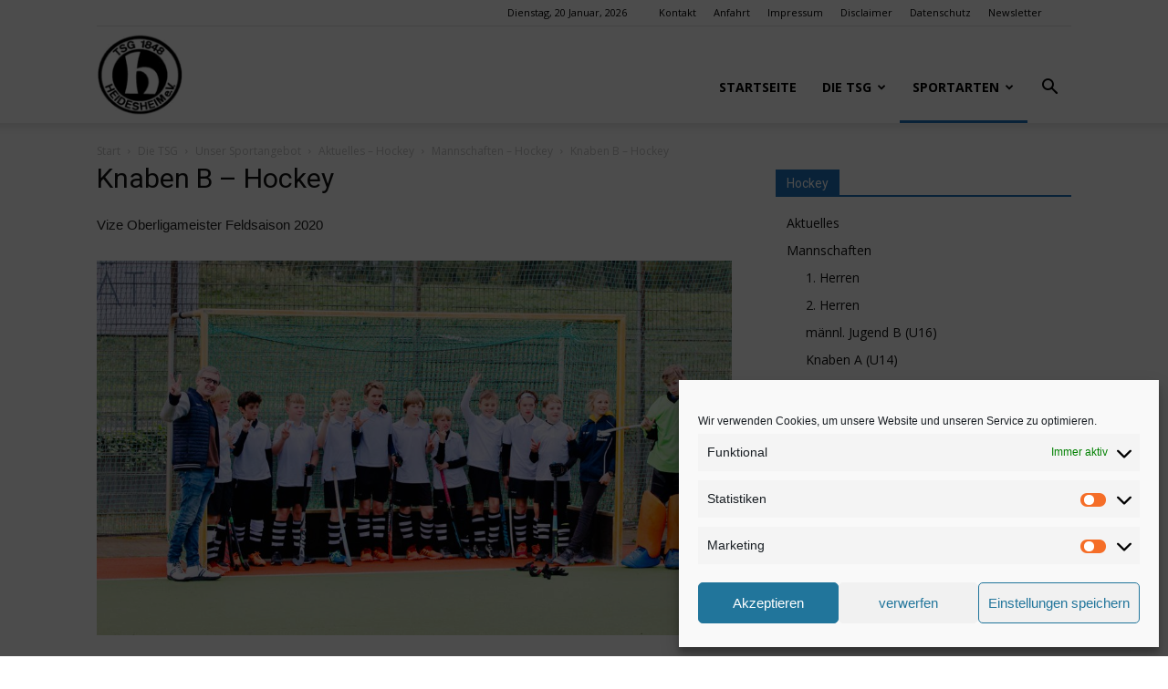

--- FILE ---
content_type: text/html; charset=UTF-8
request_url: https://tsg-heidesheim.de/die-tsg/unser-sport/aktuelles-ho/mannschaften-ho/knaben-b-hockey/
body_size: 23751
content:
<!doctype html >
<!--[if IE 8]>    <html class="ie8" lang="en"> <![endif]-->
<!--[if IE 9]>    <html class="ie9" lang="en"> <![endif]-->
<!--[if gt IE 8]><!--> <html lang="de"> <!--<![endif]-->
<head>
    <title>Knaben B &#8211; Hockey | TSG Heidesheim 1848 e.V.</title>
<link data-rocket-preload as="style" href="https://fonts.googleapis.com/css?family=Open%20Sans%3A300italic%2C400%2C400italic%2C600%2C600italic%2C700%7CRoboto%3A300%2C400%2C400italic%2C500%2C500italic%2C700%2C900&#038;display=swap" rel="preload">
<link href="https://fonts.googleapis.com/css?family=Open%20Sans%3A300italic%2C400%2C400italic%2C600%2C600italic%2C700%7CRoboto%3A300%2C400%2C400italic%2C500%2C500italic%2C700%2C900&#038;display=swap" media="print" onload="this.media=&#039;all&#039;" rel="stylesheet">
<noscript data-wpr-hosted-gf-parameters=""><link rel="stylesheet" href="https://fonts.googleapis.com/css?family=Open%20Sans%3A300italic%2C400%2C400italic%2C600%2C600italic%2C700%7CRoboto%3A300%2C400%2C400italic%2C500%2C500italic%2C700%2C900&#038;display=swap"></noscript>
    <meta charset="UTF-8" />
    <meta name="viewport" content="width=device-width, initial-scale=1.0">
    <link rel="pingback" href="https://tsg-heidesheim.de/xmlrpc.php" />
    <meta name='robots' content='max-image-preview:large' />
<link rel="icon" type="image/png" href="http://tsgheidesheim.ebian.vistec.net/wp-content/uploads/2016/01/tsg-logo-e1378271184605.png"><link rel='dns-prefetch' href='//fonts.googleapis.com' />
<link href='https://fonts.gstatic.com' crossorigin rel='preconnect' />
<link rel="alternate" type="application/rss+xml" title="TSG Heidesheim 1848 e.V. &raquo; Feed" href="https://tsg-heidesheim.de/feed/" />
<link rel="alternate" type="application/rss+xml" title="TSG Heidesheim 1848 e.V. &raquo; Kommentar-Feed" href="https://tsg-heidesheim.de/comments/feed/" />
<link rel="alternate" title="oEmbed (JSON)" type="application/json+oembed" href="https://tsg-heidesheim.de/wp-json/oembed/1.0/embed?url=https%3A%2F%2Ftsg-heidesheim.de%2Fdie-tsg%2Funser-sport%2Faktuelles-ho%2Fmannschaften-ho%2Fknaben-b-hockey%2F" />
<link rel="alternate" title="oEmbed (XML)" type="text/xml+oembed" href="https://tsg-heidesheim.de/wp-json/oembed/1.0/embed?url=https%3A%2F%2Ftsg-heidesheim.de%2Fdie-tsg%2Funser-sport%2Faktuelles-ho%2Fmannschaften-ho%2Fknaben-b-hockey%2F&#038;format=xml" />
<style id='wp-img-auto-sizes-contain-inline-css' type='text/css'>
img:is([sizes=auto i],[sizes^="auto," i]){contain-intrinsic-size:3000px 1500px}
/*# sourceURL=wp-img-auto-sizes-contain-inline-css */
</style>
<style id='wp-emoji-styles-inline-css' type='text/css'>

	img.wp-smiley, img.emoji {
		display: inline !important;
		border: none !important;
		box-shadow: none !important;
		height: 1em !important;
		width: 1em !important;
		margin: 0 0.07em !important;
		vertical-align: -0.1em !important;
		background: none !important;
		padding: 0 !important;
	}
/*# sourceURL=wp-emoji-styles-inline-css */
</style>
<link rel='stylesheet' id='wp-block-library-css' href='https://tsg-heidesheim.de/wp-includes/css/dist/block-library/style.min.css?ver=6.9' type='text/css' media='all' />
<style id='global-styles-inline-css' type='text/css'>
:root{--wp--preset--aspect-ratio--square: 1;--wp--preset--aspect-ratio--4-3: 4/3;--wp--preset--aspect-ratio--3-4: 3/4;--wp--preset--aspect-ratio--3-2: 3/2;--wp--preset--aspect-ratio--2-3: 2/3;--wp--preset--aspect-ratio--16-9: 16/9;--wp--preset--aspect-ratio--9-16: 9/16;--wp--preset--color--black: #000000;--wp--preset--color--cyan-bluish-gray: #abb8c3;--wp--preset--color--white: #ffffff;--wp--preset--color--pale-pink: #f78da7;--wp--preset--color--vivid-red: #cf2e2e;--wp--preset--color--luminous-vivid-orange: #ff6900;--wp--preset--color--luminous-vivid-amber: #fcb900;--wp--preset--color--light-green-cyan: #7bdcb5;--wp--preset--color--vivid-green-cyan: #00d084;--wp--preset--color--pale-cyan-blue: #8ed1fc;--wp--preset--color--vivid-cyan-blue: #0693e3;--wp--preset--color--vivid-purple: #9b51e0;--wp--preset--gradient--vivid-cyan-blue-to-vivid-purple: linear-gradient(135deg,rgb(6,147,227) 0%,rgb(155,81,224) 100%);--wp--preset--gradient--light-green-cyan-to-vivid-green-cyan: linear-gradient(135deg,rgb(122,220,180) 0%,rgb(0,208,130) 100%);--wp--preset--gradient--luminous-vivid-amber-to-luminous-vivid-orange: linear-gradient(135deg,rgb(252,185,0) 0%,rgb(255,105,0) 100%);--wp--preset--gradient--luminous-vivid-orange-to-vivid-red: linear-gradient(135deg,rgb(255,105,0) 0%,rgb(207,46,46) 100%);--wp--preset--gradient--very-light-gray-to-cyan-bluish-gray: linear-gradient(135deg,rgb(238,238,238) 0%,rgb(169,184,195) 100%);--wp--preset--gradient--cool-to-warm-spectrum: linear-gradient(135deg,rgb(74,234,220) 0%,rgb(151,120,209) 20%,rgb(207,42,186) 40%,rgb(238,44,130) 60%,rgb(251,105,98) 80%,rgb(254,248,76) 100%);--wp--preset--gradient--blush-light-purple: linear-gradient(135deg,rgb(255,206,236) 0%,rgb(152,150,240) 100%);--wp--preset--gradient--blush-bordeaux: linear-gradient(135deg,rgb(254,205,165) 0%,rgb(254,45,45) 50%,rgb(107,0,62) 100%);--wp--preset--gradient--luminous-dusk: linear-gradient(135deg,rgb(255,203,112) 0%,rgb(199,81,192) 50%,rgb(65,88,208) 100%);--wp--preset--gradient--pale-ocean: linear-gradient(135deg,rgb(255,245,203) 0%,rgb(182,227,212) 50%,rgb(51,167,181) 100%);--wp--preset--gradient--electric-grass: linear-gradient(135deg,rgb(202,248,128) 0%,rgb(113,206,126) 100%);--wp--preset--gradient--midnight: linear-gradient(135deg,rgb(2,3,129) 0%,rgb(40,116,252) 100%);--wp--preset--font-size--small: 11px;--wp--preset--font-size--medium: 20px;--wp--preset--font-size--large: 32px;--wp--preset--font-size--x-large: 42px;--wp--preset--font-size--regular: 15px;--wp--preset--font-size--larger: 50px;--wp--preset--spacing--20: 0.44rem;--wp--preset--spacing--30: 0.67rem;--wp--preset--spacing--40: 1rem;--wp--preset--spacing--50: 1.5rem;--wp--preset--spacing--60: 2.25rem;--wp--preset--spacing--70: 3.38rem;--wp--preset--spacing--80: 5.06rem;--wp--preset--shadow--natural: 6px 6px 9px rgba(0, 0, 0, 0.2);--wp--preset--shadow--deep: 12px 12px 50px rgba(0, 0, 0, 0.4);--wp--preset--shadow--sharp: 6px 6px 0px rgba(0, 0, 0, 0.2);--wp--preset--shadow--outlined: 6px 6px 0px -3px rgb(255, 255, 255), 6px 6px rgb(0, 0, 0);--wp--preset--shadow--crisp: 6px 6px 0px rgb(0, 0, 0);}:where(.is-layout-flex){gap: 0.5em;}:where(.is-layout-grid){gap: 0.5em;}body .is-layout-flex{display: flex;}.is-layout-flex{flex-wrap: wrap;align-items: center;}.is-layout-flex > :is(*, div){margin: 0;}body .is-layout-grid{display: grid;}.is-layout-grid > :is(*, div){margin: 0;}:where(.wp-block-columns.is-layout-flex){gap: 2em;}:where(.wp-block-columns.is-layout-grid){gap: 2em;}:where(.wp-block-post-template.is-layout-flex){gap: 1.25em;}:where(.wp-block-post-template.is-layout-grid){gap: 1.25em;}.has-black-color{color: var(--wp--preset--color--black) !important;}.has-cyan-bluish-gray-color{color: var(--wp--preset--color--cyan-bluish-gray) !important;}.has-white-color{color: var(--wp--preset--color--white) !important;}.has-pale-pink-color{color: var(--wp--preset--color--pale-pink) !important;}.has-vivid-red-color{color: var(--wp--preset--color--vivid-red) !important;}.has-luminous-vivid-orange-color{color: var(--wp--preset--color--luminous-vivid-orange) !important;}.has-luminous-vivid-amber-color{color: var(--wp--preset--color--luminous-vivid-amber) !important;}.has-light-green-cyan-color{color: var(--wp--preset--color--light-green-cyan) !important;}.has-vivid-green-cyan-color{color: var(--wp--preset--color--vivid-green-cyan) !important;}.has-pale-cyan-blue-color{color: var(--wp--preset--color--pale-cyan-blue) !important;}.has-vivid-cyan-blue-color{color: var(--wp--preset--color--vivid-cyan-blue) !important;}.has-vivid-purple-color{color: var(--wp--preset--color--vivid-purple) !important;}.has-black-background-color{background-color: var(--wp--preset--color--black) !important;}.has-cyan-bluish-gray-background-color{background-color: var(--wp--preset--color--cyan-bluish-gray) !important;}.has-white-background-color{background-color: var(--wp--preset--color--white) !important;}.has-pale-pink-background-color{background-color: var(--wp--preset--color--pale-pink) !important;}.has-vivid-red-background-color{background-color: var(--wp--preset--color--vivid-red) !important;}.has-luminous-vivid-orange-background-color{background-color: var(--wp--preset--color--luminous-vivid-orange) !important;}.has-luminous-vivid-amber-background-color{background-color: var(--wp--preset--color--luminous-vivid-amber) !important;}.has-light-green-cyan-background-color{background-color: var(--wp--preset--color--light-green-cyan) !important;}.has-vivid-green-cyan-background-color{background-color: var(--wp--preset--color--vivid-green-cyan) !important;}.has-pale-cyan-blue-background-color{background-color: var(--wp--preset--color--pale-cyan-blue) !important;}.has-vivid-cyan-blue-background-color{background-color: var(--wp--preset--color--vivid-cyan-blue) !important;}.has-vivid-purple-background-color{background-color: var(--wp--preset--color--vivid-purple) !important;}.has-black-border-color{border-color: var(--wp--preset--color--black) !important;}.has-cyan-bluish-gray-border-color{border-color: var(--wp--preset--color--cyan-bluish-gray) !important;}.has-white-border-color{border-color: var(--wp--preset--color--white) !important;}.has-pale-pink-border-color{border-color: var(--wp--preset--color--pale-pink) !important;}.has-vivid-red-border-color{border-color: var(--wp--preset--color--vivid-red) !important;}.has-luminous-vivid-orange-border-color{border-color: var(--wp--preset--color--luminous-vivid-orange) !important;}.has-luminous-vivid-amber-border-color{border-color: var(--wp--preset--color--luminous-vivid-amber) !important;}.has-light-green-cyan-border-color{border-color: var(--wp--preset--color--light-green-cyan) !important;}.has-vivid-green-cyan-border-color{border-color: var(--wp--preset--color--vivid-green-cyan) !important;}.has-pale-cyan-blue-border-color{border-color: var(--wp--preset--color--pale-cyan-blue) !important;}.has-vivid-cyan-blue-border-color{border-color: var(--wp--preset--color--vivid-cyan-blue) !important;}.has-vivid-purple-border-color{border-color: var(--wp--preset--color--vivid-purple) !important;}.has-vivid-cyan-blue-to-vivid-purple-gradient-background{background: var(--wp--preset--gradient--vivid-cyan-blue-to-vivid-purple) !important;}.has-light-green-cyan-to-vivid-green-cyan-gradient-background{background: var(--wp--preset--gradient--light-green-cyan-to-vivid-green-cyan) !important;}.has-luminous-vivid-amber-to-luminous-vivid-orange-gradient-background{background: var(--wp--preset--gradient--luminous-vivid-amber-to-luminous-vivid-orange) !important;}.has-luminous-vivid-orange-to-vivid-red-gradient-background{background: var(--wp--preset--gradient--luminous-vivid-orange-to-vivid-red) !important;}.has-very-light-gray-to-cyan-bluish-gray-gradient-background{background: var(--wp--preset--gradient--very-light-gray-to-cyan-bluish-gray) !important;}.has-cool-to-warm-spectrum-gradient-background{background: var(--wp--preset--gradient--cool-to-warm-spectrum) !important;}.has-blush-light-purple-gradient-background{background: var(--wp--preset--gradient--blush-light-purple) !important;}.has-blush-bordeaux-gradient-background{background: var(--wp--preset--gradient--blush-bordeaux) !important;}.has-luminous-dusk-gradient-background{background: var(--wp--preset--gradient--luminous-dusk) !important;}.has-pale-ocean-gradient-background{background: var(--wp--preset--gradient--pale-ocean) !important;}.has-electric-grass-gradient-background{background: var(--wp--preset--gradient--electric-grass) !important;}.has-midnight-gradient-background{background: var(--wp--preset--gradient--midnight) !important;}.has-small-font-size{font-size: var(--wp--preset--font-size--small) !important;}.has-medium-font-size{font-size: var(--wp--preset--font-size--medium) !important;}.has-large-font-size{font-size: var(--wp--preset--font-size--large) !important;}.has-x-large-font-size{font-size: var(--wp--preset--font-size--x-large) !important;}
/*# sourceURL=global-styles-inline-css */
</style>

<style id='classic-theme-styles-inline-css' type='text/css'>
/*! This file is auto-generated */
.wp-block-button__link{color:#fff;background-color:#32373c;border-radius:9999px;box-shadow:none;text-decoration:none;padding:calc(.667em + 2px) calc(1.333em + 2px);font-size:1.125em}.wp-block-file__button{background:#32373c;color:#fff;text-decoration:none}
/*# sourceURL=/wp-includes/css/classic-themes.min.css */
</style>
<link rel='stylesheet' id='foobox-free-min-css' href='https://tsg-heidesheim.de/wp-content/plugins/foobox-image-lightbox/free/css/foobox.free.min.css?ver=2.7.35' type='text/css' media='all' />
<link rel='stylesheet' id='gdpr-css' href='https://tsg-heidesheim.de/wp-content/plugins/gdpr/dist/css/public.css?ver=2.1.2' type='text/css' media='all' />
<link rel='stylesheet' id='cmplz-general-css' href='https://tsg-heidesheim.de/wp-content/plugins/complianz-gdpr/assets/css/cookieblocker.min.css?ver=1766652413' type='text/css' media='all' />

<link rel='stylesheet' id='tablepress-default-css' href='https://tsg-heidesheim.de/wp-content/plugins/tablepress/css/build/default.css?ver=3.2.6' type='text/css' media='all' />
<link rel='stylesheet' id='js_composer_front-css' href='https://tsg-heidesheim.de/wp-content/plugins/js_composer/assets/css/js_composer.min.css?ver=7.9' type='text/css' media='all' />
<link rel='stylesheet' id='td-theme-css' href='https://tsg-heidesheim.de/wp-content/themes/Newspaper/style.css?ver=9.6.1' type='text/css' media='all' />
<style id='rocket-lazyload-inline-css' type='text/css'>
.rll-youtube-player{position:relative;padding-bottom:56.23%;height:0;overflow:hidden;max-width:100%;}.rll-youtube-player:focus-within{outline: 2px solid currentColor;outline-offset: 5px;}.rll-youtube-player iframe{position:absolute;top:0;left:0;width:100%;height:100%;z-index:100;background:0 0}.rll-youtube-player img{bottom:0;display:block;left:0;margin:auto;max-width:100%;width:100%;position:absolute;right:0;top:0;border:none;height:auto;-webkit-transition:.4s all;-moz-transition:.4s all;transition:.4s all}.rll-youtube-player img:hover{-webkit-filter:brightness(75%)}.rll-youtube-player .play{height:100%;width:100%;left:0;top:0;position:absolute;background:url(https://tsg-heidesheim.de/wp-content/plugins/wp-rocket/assets/img/youtube.png) no-repeat center;background-color: transparent !important;cursor:pointer;border:none;}
/*# sourceURL=rocket-lazyload-inline-css */
</style>
<script type="text/javascript" src="https://tsg-heidesheim.de/wp-includes/js/jquery/jquery.min.js?ver=3.7.1" id="jquery-core-js"></script>
<script type="text/javascript" src="https://tsg-heidesheim.de/wp-includes/js/jquery/jquery-migrate.min.js?ver=3.4.1" id="jquery-migrate-js"></script>
<script type="text/javascript" id="gdpr-js-extra">
/* <![CDATA[ */
var GDPR = {"ajaxurl":"https://tsg-heidesheim.de/wp-admin/admin-ajax.php","logouturl":"","i18n":{"aborting":"Aborting","logging_out":"You are being logged out.","continue":"Continue","cancel":"Cancel","ok":"OK","close_account":"Close your account?","close_account_warning":"Your account will be closed and all data will be permanently deleted and cannot be recovered. Are you sure?","are_you_sure":"Are you sure?","policy_disagree":"By disagreeing you will no longer have access to our site and will be logged out."},"is_user_logged_in":"","refresh":"1"};
//# sourceURL=gdpr-js-extra
/* ]]> */
</script>
<script type="text/javascript" src="https://tsg-heidesheim.de/wp-content/plugins/gdpr/dist/js/public.js?ver=2.1.2" id="gdpr-js"></script>
<script type="text/javascript" id="foobox-free-min-js-before">
/* <![CDATA[ */
/* Run FooBox FREE (v2.7.35) */
var FOOBOX = window.FOOBOX = {
	ready: true,
	disableOthers: false,
	o: {wordpress: { enabled: true }, countMessage:'image %index of %total', captions: { dataTitle: ["captionTitle","title","enviraCaption"], dataDesc: ["captionDesc","description"] }, rel: '', excludes:'.fbx-link,.nofoobox,.nolightbox,a[href*="pinterest.com/pin/create/button/"]', affiliate : { enabled: false }},
	selectors: [
		".foogallery-container.foogallery-lightbox-foobox", ".foogallery-container.foogallery-lightbox-foobox-free", ".gallery", ".wp-block-gallery", ".wp-caption", ".wp-block-image", "a:has(img[class*=wp-image-])", ".foobox"
	],
	pre: function( $ ){
		// Custom JavaScript (Pre)
		
	},
	post: function( $ ){
		// Custom JavaScript (Post)
		
		// Custom Captions Code
		
	},
	custom: function( $ ){
		// Custom Extra JS
		
	}
};
//# sourceURL=foobox-free-min-js-before
/* ]]> */
</script>
<script type="text/javascript" src="https://tsg-heidesheim.de/wp-content/plugins/foobox-image-lightbox/free/js/foobox.free.min.js?ver=2.7.35" id="foobox-free-min-js"></script>
<script></script><link rel="https://api.w.org/" href="https://tsg-heidesheim.de/wp-json/" /><link rel="alternate" title="JSON" type="application/json" href="https://tsg-heidesheim.de/wp-json/wp/v2/pages/4800" /><link rel="EditURI" type="application/rsd+xml" title="RSD" href="https://tsg-heidesheim.de/xmlrpc.php?rsd" />
<meta name="generator" content="WordPress 6.9" />
<link rel="canonical" href="https://tsg-heidesheim.de/die-tsg/unser-sport/aktuelles-ho/mannschaften-ho/knaben-b-hockey/" />
<link rel='shortlink' href='https://tsg-heidesheim.de/?p=4800' />
			<style>.cmplz-hidden {
					display: none !important;
				}</style><!--[if lt IE 9]><script src="https://cdnjs.cloudflare.com/ajax/libs/html5shiv/3.7.3/html5shiv.js"></script><![endif]-->
    <meta name="generator" content="Powered by WPBakery Page Builder - drag and drop page builder for WordPress."/>

<!-- JS generated by theme -->

<script>
    
    

	    var tdBlocksArray = []; //here we store all the items for the current page

	    //td_block class - each ajax block uses a object of this class for requests
	    function tdBlock() {
		    this.id = '';
		    this.block_type = 1; //block type id (1-234 etc)
		    this.atts = '';
		    this.td_column_number = '';
		    this.td_current_page = 1; //
		    this.post_count = 0; //from wp
		    this.found_posts = 0; //from wp
		    this.max_num_pages = 0; //from wp
		    this.td_filter_value = ''; //current live filter value
		    this.is_ajax_running = false;
		    this.td_user_action = ''; // load more or infinite loader (used by the animation)
		    this.header_color = '';
		    this.ajax_pagination_infinite_stop = ''; //show load more at page x
	    }


        // td_js_generator - mini detector
        (function(){
            var htmlTag = document.getElementsByTagName("html")[0];

	        if ( navigator.userAgent.indexOf("MSIE 10.0") > -1 ) {
                htmlTag.className += ' ie10';
            }

            if ( !!navigator.userAgent.match(/Trident.*rv\:11\./) ) {
                htmlTag.className += ' ie11';
            }

	        if ( navigator.userAgent.indexOf("Edge") > -1 ) {
                htmlTag.className += ' ieEdge';
            }

            if ( /(iPad|iPhone|iPod)/g.test(navigator.userAgent) ) {
                htmlTag.className += ' td-md-is-ios';
            }

            var user_agent = navigator.userAgent.toLowerCase();
            if ( user_agent.indexOf("android") > -1 ) {
                htmlTag.className += ' td-md-is-android';
            }

            if ( -1 !== navigator.userAgent.indexOf('Mac OS X')  ) {
                htmlTag.className += ' td-md-is-os-x';
            }

            if ( /chrom(e|ium)/.test(navigator.userAgent.toLowerCase()) ) {
               htmlTag.className += ' td-md-is-chrome';
            }

            if ( -1 !== navigator.userAgent.indexOf('Firefox') ) {
                htmlTag.className += ' td-md-is-firefox';
            }

            if ( -1 !== navigator.userAgent.indexOf('Safari') && -1 === navigator.userAgent.indexOf('Chrome') ) {
                htmlTag.className += ' td-md-is-safari';
            }

            if( -1 !== navigator.userAgent.indexOf('IEMobile') ){
                htmlTag.className += ' td-md-is-iemobile';
            }

        })();




        var tdLocalCache = {};

        ( function () {
            "use strict";

            tdLocalCache = {
                data: {},
                remove: function (resource_id) {
                    delete tdLocalCache.data[resource_id];
                },
                exist: function (resource_id) {
                    return tdLocalCache.data.hasOwnProperty(resource_id) && tdLocalCache.data[resource_id] !== null;
                },
                get: function (resource_id) {
                    return tdLocalCache.data[resource_id];
                },
                set: function (resource_id, cachedData) {
                    tdLocalCache.remove(resource_id);
                    tdLocalCache.data[resource_id] = cachedData;
                }
            };
        })();

    
    
var td_viewport_interval_list=[{"limitBottom":767,"sidebarWidth":228},{"limitBottom":1018,"sidebarWidth":300},{"limitBottom":1140,"sidebarWidth":324}];
var td_animation_stack_effect="type0";
var tds_animation_stack=true;
var td_animation_stack_specific_selectors=".entry-thumb, img";
var td_animation_stack_general_selectors=".td-animation-stack img, .td-animation-stack .entry-thumb, .post img";
var td_ajax_url="https:\/\/tsg-heidesheim.de\/wp-admin\/admin-ajax.php?td_theme_name=Newspaper&v=9.6.1";
var td_get_template_directory_uri="https:\/\/tsg-heidesheim.de\/wp-content\/themes\/Newspaper";
var tds_snap_menu="snap";
var tds_logo_on_sticky="show_header_logo";
var tds_header_style="7";
var td_please_wait="Bitte warten...";
var td_email_user_pass_incorrect="Benutzername oder Passwort falsch!";
var td_email_user_incorrect="Email oder Benutzername falsch!";
var td_email_incorrect="E-Mail nicht korrekt!";
var tds_more_articles_on_post_enable="";
var tds_more_articles_on_post_time_to_wait="";
var tds_more_articles_on_post_pages_distance_from_top=0;
var tds_theme_color_site_wide="#1e73be";
var tds_smart_sidebar="";
var tdThemeName="Newspaper";
var td_magnific_popup_translation_tPrev="Vorherige (Pfeiltaste links)";
var td_magnific_popup_translation_tNext="Weiter (rechte Pfeiltaste)";
var td_magnific_popup_translation_tCounter="%curr% von %total%";
var td_magnific_popup_translation_ajax_tError="Der Inhalt von %url% konnte nicht geladen werden.";
var td_magnific_popup_translation_image_tError="Das Bild #%curr% konnte nicht geladen werden.";
var tdDateNamesI18n={"month_names":["Januar","Februar","M\u00e4rz","April","Mai","Juni","Juli","August","September","Oktober","November","Dezember"],"month_names_short":["Jan.","Feb.","M\u00e4rz","Apr.","Mai","Juni","Juli","Aug.","Sep.","Okt.","Nov.","Dez."],"day_names":["Sonntag","Montag","Dienstag","Mittwoch","Donnerstag","Freitag","Samstag"],"day_names_short":["So.","Mo.","Di.","Mi.","Do.","Fr.","Sa."]};
var td_ad_background_click_link="";
var td_ad_background_click_target="";
</script>


<!-- Header style compiled by theme -->

<style>
    
.td-header-wrap .black-menu .sf-menu > .current-menu-item > a,
    .td-header-wrap .black-menu .sf-menu > .current-menu-ancestor > a,
    .td-header-wrap .black-menu .sf-menu > .current-category-ancestor > a,
    .td-header-wrap .black-menu .sf-menu > li > a:hover,
    .td-header-wrap .black-menu .sf-menu > .sfHover > a,
    .td-header-style-12 .td-header-menu-wrap-full,
    .sf-menu > .current-menu-item > a:after,
    .sf-menu > .current-menu-ancestor > a:after,
    .sf-menu > .current-category-ancestor > a:after,
    .sf-menu > li:hover > a:after,
    .sf-menu > .sfHover > a:after,
    .td-header-style-12 .td-affix,
    .header-search-wrap .td-drop-down-search:after,
    .header-search-wrap .td-drop-down-search .btn:hover,
    input[type=submit]:hover,
    .td-read-more a,
    .td-post-category:hover,
    .td-grid-style-1.td-hover-1 .td-big-grid-post:hover .td-post-category,
    .td-grid-style-5.td-hover-1 .td-big-grid-post:hover .td-post-category,
    .td_top_authors .td-active .td-author-post-count,
    .td_top_authors .td-active .td-author-comments-count,
    .td_top_authors .td_mod_wrap:hover .td-author-post-count,
    .td_top_authors .td_mod_wrap:hover .td-author-comments-count,
    .td-404-sub-sub-title a:hover,
    .td-search-form-widget .wpb_button:hover,
    .td-rating-bar-wrap div,
    .td_category_template_3 .td-current-sub-category,
    .dropcap,
    .td_wrapper_video_playlist .td_video_controls_playlist_wrapper,
    .wpb_default,
    .wpb_default:hover,
    .td-left-smart-list:hover,
    .td-right-smart-list:hover,
    .woocommerce-checkout .woocommerce input.button:hover,
    .woocommerce-page .woocommerce a.button:hover,
    .woocommerce-account div.woocommerce .button:hover,
    #bbpress-forums button:hover,
    .bbp_widget_login .button:hover,
    .td-footer-wrapper .td-post-category,
    .td-footer-wrapper .widget_product_search input[type="submit"]:hover,
    .woocommerce .product a.button:hover,
    .woocommerce .product #respond input#submit:hover,
    .woocommerce .checkout input#place_order:hover,
    .woocommerce .woocommerce.widget .button:hover,
    .single-product .product .summary .cart .button:hover,
    .woocommerce-cart .woocommerce table.cart .button:hover,
    .woocommerce-cart .woocommerce .shipping-calculator-form .button:hover,
    .td-next-prev-wrap a:hover,
    .td-load-more-wrap a:hover,
    .td-post-small-box a:hover,
    .page-nav .current,
    .page-nav:first-child > div,
    .td_category_template_8 .td-category-header .td-category a.td-current-sub-category,
    .td_category_template_4 .td-category-siblings .td-category a:hover,
    #bbpress-forums .bbp-pagination .current,
    #bbpress-forums #bbp-single-user-details #bbp-user-navigation li.current a,
    .td-theme-slider:hover .slide-meta-cat a,
    a.vc_btn-black:hover,
    .td-trending-now-wrapper:hover .td-trending-now-title,
    .td-scroll-up,
    .td-smart-list-button:hover,
    .td-weather-information:before,
    .td-weather-week:before,
    .td_block_exchange .td-exchange-header:before,
    .td_block_big_grid_9.td-grid-style-1 .td-post-category,
    .td_block_big_grid_9.td-grid-style-5 .td-post-category,
    .td-grid-style-6.td-hover-1 .td-module-thumb:after,
    .td-pulldown-syle-2 .td-subcat-dropdown ul:after,
    .td_block_template_9 .td-block-title:after,
    .td_block_template_15 .td-block-title:before,
    div.wpforms-container .wpforms-form div.wpforms-submit-container button[type=submit] {
        background-color: #1e73be;
    }

    .td_block_template_4 .td-related-title .td-cur-simple-item:before {
        border-color: #1e73be transparent transparent transparent !important;
    }

    .woocommerce .woocommerce-message .button:hover,
    .woocommerce .woocommerce-error .button:hover,
    .woocommerce .woocommerce-info .button:hover {
        background-color: #1e73be !important;
    }
    
    
    .td_block_template_4 .td-related-title .td-cur-simple-item,
    .td_block_template_3 .td-related-title .td-cur-simple-item,
    .td_block_template_9 .td-related-title:after {
        background-color: #1e73be;
    }

    .woocommerce .product .onsale,
    .woocommerce.widget .ui-slider .ui-slider-handle {
        background: none #1e73be;
    }

    .woocommerce.widget.widget_layered_nav_filters ul li a {
        background: none repeat scroll 0 0 #1e73be !important;
    }

    a,
    cite a:hover,
    .td_mega_menu_sub_cats .cur-sub-cat,
    .td-mega-span h3 a:hover,
    .td_mod_mega_menu:hover .entry-title a,
    .header-search-wrap .result-msg a:hover,
    .td-header-top-menu .td-drop-down-search .td_module_wrap:hover .entry-title a,
    .td-header-top-menu .td-icon-search:hover,
    .td-header-wrap .result-msg a:hover,
    .top-header-menu li a:hover,
    .top-header-menu .current-menu-item > a,
    .top-header-menu .current-menu-ancestor > a,
    .top-header-menu .current-category-ancestor > a,
    .td-social-icon-wrap > a:hover,
    .td-header-sp-top-widget .td-social-icon-wrap a:hover,
    .td-page-content blockquote p,
    .td-post-content blockquote p,
    .mce-content-body blockquote p,
    .comment-content blockquote p,
    .wpb_text_column blockquote p,
    .td_block_text_with_title blockquote p,
    .td_module_wrap:hover .entry-title a,
    .td-subcat-filter .td-subcat-list a:hover,
    .td-subcat-filter .td-subcat-dropdown a:hover,
    .td_quote_on_blocks,
    .dropcap2,
    .dropcap3,
    .td_top_authors .td-active .td-authors-name a,
    .td_top_authors .td_mod_wrap:hover .td-authors-name a,
    .td-post-next-prev-content a:hover,
    .author-box-wrap .td-author-social a:hover,
    .td-author-name a:hover,
    .td-author-url a:hover,
    .td_mod_related_posts:hover h3 > a,
    .td-post-template-11 .td-related-title .td-related-left:hover,
    .td-post-template-11 .td-related-title .td-related-right:hover,
    .td-post-template-11 .td-related-title .td-cur-simple-item,
    .td-post-template-11 .td_block_related_posts .td-next-prev-wrap a:hover,
    .comment-reply-link:hover,
    .logged-in-as a:hover,
    #cancel-comment-reply-link:hover,
    .td-search-query,
    .td-category-header .td-pulldown-category-filter-link:hover,
    .td-category-siblings .td-subcat-dropdown a:hover,
    .td-category-siblings .td-subcat-dropdown a.td-current-sub-category,
    .widget a:hover,
    .td_wp_recentcomments a:hover,
    .archive .widget_archive .current,
    .archive .widget_archive .current a,
    .widget_calendar tfoot a:hover,
    .woocommerce a.added_to_cart:hover,
    .woocommerce-account .woocommerce-MyAccount-navigation a:hover,
    #bbpress-forums li.bbp-header .bbp-reply-content span a:hover,
    #bbpress-forums .bbp-forum-freshness a:hover,
    #bbpress-forums .bbp-topic-freshness a:hover,
    #bbpress-forums .bbp-forums-list li a:hover,
    #bbpress-forums .bbp-forum-title:hover,
    #bbpress-forums .bbp-topic-permalink:hover,
    #bbpress-forums .bbp-topic-started-by a:hover,
    #bbpress-forums .bbp-topic-started-in a:hover,
    #bbpress-forums .bbp-body .super-sticky li.bbp-topic-title .bbp-topic-permalink,
    #bbpress-forums .bbp-body .sticky li.bbp-topic-title .bbp-topic-permalink,
    .widget_display_replies .bbp-author-name,
    .widget_display_topics .bbp-author-name,
    .footer-text-wrap .footer-email-wrap a,
    .td-subfooter-menu li a:hover,
    .footer-social-wrap a:hover,
    a.vc_btn-black:hover,
    .td-smart-list-dropdown-wrap .td-smart-list-button:hover,
    .td_module_17 .td-read-more a:hover,
    .td_module_18 .td-read-more a:hover,
    .td_module_19 .td-post-author-name a:hover,
    .td-instagram-user a,
    .td-pulldown-syle-2 .td-subcat-dropdown:hover .td-subcat-more span,
    .td-pulldown-syle-2 .td-subcat-dropdown:hover .td-subcat-more i,
    .td-pulldown-syle-3 .td-subcat-dropdown:hover .td-subcat-more span,
    .td-pulldown-syle-3 .td-subcat-dropdown:hover .td-subcat-more i,
    .td-block-title-wrap .td-wrapper-pulldown-filter .td-pulldown-filter-display-option:hover,
    .td-block-title-wrap .td-wrapper-pulldown-filter .td-pulldown-filter-display-option:hover i,
    .td-block-title-wrap .td-wrapper-pulldown-filter .td-pulldown-filter-link:hover,
    .td-block-title-wrap .td-wrapper-pulldown-filter .td-pulldown-filter-item .td-cur-simple-item,
    .td_block_template_2 .td-related-title .td-cur-simple-item,
    .td_block_template_5 .td-related-title .td-cur-simple-item,
    .td_block_template_6 .td-related-title .td-cur-simple-item,
    .td_block_template_7 .td-related-title .td-cur-simple-item,
    .td_block_template_8 .td-related-title .td-cur-simple-item,
    .td_block_template_9 .td-related-title .td-cur-simple-item,
    .td_block_template_10 .td-related-title .td-cur-simple-item,
    .td_block_template_11 .td-related-title .td-cur-simple-item,
    .td_block_template_12 .td-related-title .td-cur-simple-item,
    .td_block_template_13 .td-related-title .td-cur-simple-item,
    .td_block_template_14 .td-related-title .td-cur-simple-item,
    .td_block_template_15 .td-related-title .td-cur-simple-item,
    .td_block_template_16 .td-related-title .td-cur-simple-item,
    .td_block_template_17 .td-related-title .td-cur-simple-item,
    .td-theme-wrap .sf-menu ul .td-menu-item > a:hover,
    .td-theme-wrap .sf-menu ul .sfHover > a,
    .td-theme-wrap .sf-menu ul .current-menu-ancestor > a,
    .td-theme-wrap .sf-menu ul .current-category-ancestor > a,
    .td-theme-wrap .sf-menu ul .current-menu-item > a,
    .td_outlined_btn,
     .td_block_categories_tags .td-ct-item:hover {
        color: #1e73be;
    }

    a.vc_btn-black.vc_btn_square_outlined:hover,
    a.vc_btn-black.vc_btn_outlined:hover,
    .td-mega-menu-page .wpb_content_element ul li a:hover,
    .td-theme-wrap .td-aj-search-results .td_module_wrap:hover .entry-title a,
    .td-theme-wrap .header-search-wrap .result-msg a:hover {
        color: #1e73be !important;
    }

    .td-next-prev-wrap a:hover,
    .td-load-more-wrap a:hover,
    .td-post-small-box a:hover,
    .page-nav .current,
    .page-nav:first-child > div,
    .td_category_template_8 .td-category-header .td-category a.td-current-sub-category,
    .td_category_template_4 .td-category-siblings .td-category a:hover,
    #bbpress-forums .bbp-pagination .current,
    .post .td_quote_box,
    .page .td_quote_box,
    a.vc_btn-black:hover,
    .td_block_template_5 .td-block-title > *,
    .td_outlined_btn {
        border-color: #1e73be;
    }

    .td_wrapper_video_playlist .td_video_currently_playing:after {
        border-color: #1e73be !important;
    }

    .header-search-wrap .td-drop-down-search:before {
        border-color: transparent transparent #1e73be transparent;
    }

    .block-title > span,
    .block-title > a,
    .block-title > label,
    .widgettitle,
    .widgettitle:after,
    .td-trending-now-title,
    .td-trending-now-wrapper:hover .td-trending-now-title,
    .wpb_tabs li.ui-tabs-active a,
    .wpb_tabs li:hover a,
    .vc_tta-container .vc_tta-color-grey.vc_tta-tabs-position-top.vc_tta-style-classic .vc_tta-tabs-container .vc_tta-tab.vc_active > a,
    .vc_tta-container .vc_tta-color-grey.vc_tta-tabs-position-top.vc_tta-style-classic .vc_tta-tabs-container .vc_tta-tab:hover > a,
    .td_block_template_1 .td-related-title .td-cur-simple-item,
    .woocommerce .product .products h2:not(.woocommerce-loop-product__title),
    .td-subcat-filter .td-subcat-dropdown:hover .td-subcat-more, 
    .td_3D_btn,
    .td_shadow_btn,
    .td_default_btn,
    .td_round_btn, 
    .td_outlined_btn:hover {
    	background-color: #1e73be;
    }

    .woocommerce div.product .woocommerce-tabs ul.tabs li.active {
    	background-color: #1e73be !important;
    }

    .block-title,
    .td_block_template_1 .td-related-title,
    .wpb_tabs .wpb_tabs_nav,
    .vc_tta-container .vc_tta-color-grey.vc_tta-tabs-position-top.vc_tta-style-classic .vc_tta-tabs-container,
    .woocommerce div.product .woocommerce-tabs ul.tabs:before {
        border-color: #1e73be;
    }
    .td_block_wrap .td-subcat-item a.td-cur-simple-item {
	    color: #1e73be;
	}


    
    .td-grid-style-4 .entry-title
    {
        background-color: rgba(30, 115, 190, 0.7);
    }
</style>



<script type="application/ld+json">
    {
        "@context": "http://schema.org",
        "@type": "BreadcrumbList",
        "itemListElement": [
            {
                "@type": "ListItem",
                "position": 1,
                "item": {
                    "@type": "WebSite",
                    "@id": "https://tsg-heidesheim.de/",
                    "name": "Start"
                }
            },
            {
                "@type": "ListItem",
                "position": 2,
                    "item": {
                    "@type": "WebPage",
                    "@id": "https://tsg-heidesheim.de/die-tsg/",
                    "name": "Die TSG"
                }
            }
            ,{
                "@type": "ListItem",
                "position": 3,
                    "item": {
                    "@type": "WebPage",
                    "@id": "https://tsg-heidesheim.de/die-tsg/unser-sport/",
                    "name": "Unser Sportangebot"                                
                }
            }
            ,{
                "@type": "ListItem",
                "position": 4,
                    "item": {
                    "@type": "WebPage",
                    "@id": "https://tsg-heidesheim.de/die-tsg/unser-sport/aktuelles-ho/",
                    "name": "Aktuelles &#8211; Hockey"                                
                }
            }    
        ]
    }
</script>
<link rel="icon" href="https://tsg-heidesheim.de/wp-content/uploads/2016/02/TSG-Logo-xsm.gif" sizes="32x32" />
<link rel="icon" href="https://tsg-heidesheim.de/wp-content/uploads/2016/02/TSG-Logo-xsm.gif" sizes="192x192" />
<link rel="apple-touch-icon" href="https://tsg-heidesheim.de/wp-content/uploads/2016/02/TSG-Logo-xsm.gif" />
<meta name="msapplication-TileImage" content="https://tsg-heidesheim.de/wp-content/uploads/2016/02/TSG-Logo-xsm.gif" />
<noscript><style> .wpb_animate_when_almost_visible { opacity: 1; }</style></noscript><noscript><style id="rocket-lazyload-nojs-css">.rll-youtube-player, [data-lazy-src]{display:none !important;}</style></noscript><meta name="generator" content="WP Rocket 3.20.2" data-wpr-features="wpr_lazyload_images wpr_lazyload_iframes" /></head>

<body data-cmplz=1 class="wp-singular page-template-default page page-id-4800 page-child parent-pageid-4691 wp-theme-Newspaper knaben-b-hockey global-block-template-1 wpb-js-composer js-comp-ver-7.9 vc_responsive td-animation-stack-type0 td-full-layout" itemscope="itemscope" itemtype="https://schema.org/WebPage">

        <div data-rocket-location-hash="b0d7b1040950cfce2c6289a2a825ed10" class="td-scroll-up"><i class="td-icon-menu-up"></i></div>
    
    <div data-rocket-location-hash="cb86410f914e0ec8c2807201a7d37886" class="td-menu-background"></div>
<div data-rocket-location-hash="ca01a98f2c798d13db85edc46cb52e2b" id="td-mobile-nav">
    <div data-rocket-location-hash="470b20efebd18754c12f6761a9d60f94" class="td-mobile-container">
        <!-- mobile menu top section -->
        <div data-rocket-location-hash="72e7db7984f68705c5e61c9db7ff9627" class="td-menu-socials-wrap">
            <!-- socials -->
            <div class="td-menu-socials">
                
        <span class="td-social-icon-wrap">
            <a target="_blank" rel="nofollow" href="https://www.instagram.com/tsg_1848_heidesheim_official/" title="Instagram">
                <i class="td-icon-font td-icon-instagram"></i>
            </a>
        </span>            </div>
            <!-- close button -->
            <div class="td-mobile-close">
                <a href="#"><i class="td-icon-close-mobile"></i></a>
            </div>
        </div>

        <!-- login section -->
        
        <!-- menu section -->
        <div data-rocket-location-hash="be5e72521cf4b38df581e70142ea6c91" class="td-mobile-content">
            <div class="menu-headernavi-container"><ul id="menu-headernavi" class="td-mobile-main-menu"><li id="menu-item-3654" class="menu-item menu-item-type-custom menu-item-object-custom menu-item-first menu-item-3654"><a href="http://tsgheidesheim.ebian.vistec.net">Startseite</a></li>
<li id="menu-item-3595" class="menu-item menu-item-type-post_type menu-item-object-page current-page-ancestor menu-item-has-children menu-item-3595"><a href="https://tsg-heidesheim.de/die-tsg/">Die TSG<i class="td-icon-menu-right td-element-after"></i></a>
<ul class="sub-menu">
	<li id="menu-item-10585" class="menu-item menu-item-type-post_type menu-item-object-page menu-item-10585"><a href="https://tsg-heidesheim.de/die-tsg/geschichte/">Geschichte</a></li>
	<li id="menu-item-20142" class="menu-item menu-item-type-post_type menu-item-object-page menu-item-20142"><a href="https://tsg-heidesheim.de/tsg-vereinsgeschichte-bis-1988/">TSG Vereinsgeschichte bis 1988</a></li>
	<li id="menu-item-3635" class="menu-item menu-item-type-post_type menu-item-object-page menu-item-has-children menu-item-3635"><a href="https://tsg-heidesheim.de/die-tsg/service/">Service (Satzung, Ordnungen, Formulare, Links)<i class="td-icon-menu-right td-element-after"></i></a>
	<ul class="sub-menu">
		<li id="menu-item-10601" class="menu-item menu-item-type-post_type menu-item-object-page menu-item-10601"><a href="https://tsg-heidesheim.de/ordnungen_vereinssatzung/">Ordnungen_Vereinssatzung</a></li>
		<li id="menu-item-7344" class="menu-item menu-item-type-post_type menu-item-object-page menu-item-7344"><a href="https://tsg-heidesheim.de/formulare/">Formulare (u. a. Beitrittserklärung, Trainingszeiten-Übersicht/Sportzeit)</a></li>
	</ul>
</li>
	<li id="menu-item-3638" class="menu-item menu-item-type-post_type menu-item-object-page menu-item-3638"><a href="https://tsg-heidesheim.de/die-tsg/unsere-adresse/">Unsere Adresse</a></li>
	<li id="menu-item-5538" class="menu-item menu-item-type-post_type menu-item-object-page menu-item-5538"><a href="https://tsg-heidesheim.de/sportstaetten/">Unsere Sportstätten</a></li>
	<li id="menu-item-3637" class="menu-item menu-item-type-post_type menu-item-object-page menu-item-has-children menu-item-3637"><a href="https://tsg-heidesheim.de/die-tsg/der-club/">Der Club<i class="td-icon-menu-right td-element-after"></i></a>
	<ul class="sub-menu">
		<li id="menu-item-20001" class="menu-item menu-item-type-custom menu-item-object-custom menu-item-20001"><a target="_blank" href="https://appack.de/rest-api/drender/63a601b7e4b0600b68dfd59d">Ansprechpartner ➞ App</a></li>
		<li id="menu-item-13727" class="menu-item menu-item-type-post_type menu-item-object-page menu-item-13727"><a href="https://tsg-heidesheim.de/die-tsg/unsere-partner-und-sponsoren/">Unsere Partner und Sponsoren</a></li>
	</ul>
</li>
	<li id="menu-item-3636" class="menu-item menu-item-type-post_type menu-item-object-page current-page-ancestor menu-item-3636"><a href="https://tsg-heidesheim.de/die-tsg/unser-sport/">Unser Sportangebot</a></li>
	<li id="menu-item-4453" class="menu-item menu-item-type-post_type menu-item-object-page menu-item-has-children menu-item-4453"><a href="https://tsg-heidesheim.de/die-tsg/bildergalerien/">Bildergalerien<i class="td-icon-menu-right td-element-after"></i></a>
	<ul class="sub-menu">
		<li id="menu-item-19206" class="menu-item menu-item-type-post_type menu-item-object-page menu-item-19206"><a href="https://tsg-heidesheim.de/bilder-2021/">Bilder 2021</a></li>
		<li id="menu-item-18179" class="menu-item menu-item-type-post_type menu-item-object-page menu-item-18179"><a href="https://tsg-heidesheim.de/bilder-2020/">Bilder 2020</a></li>
		<li id="menu-item-18180" class="menu-item menu-item-type-post_type menu-item-object-page menu-item-18180"><a href="https://tsg-heidesheim.de/die-tsg/bildergalerien/bilder-2019/">Bilder 2019</a></li>
		<li id="menu-item-14675" class="menu-item menu-item-type-post_type menu-item-object-page menu-item-14675"><a href="https://tsg-heidesheim.de/die-tsg/bildergalerien/sportabzeichenverleihung-2019/">Sportabzeichenverleihung 2019</a></li>
		<li id="menu-item-13457" class="menu-item menu-item-type-post_type menu-item-object-page menu-item-13457"><a href="https://tsg-heidesheim.de/die-tsg/bildergalerien/bilder-2018/">Bilder 2018</a></li>
		<li id="menu-item-10968" class="menu-item menu-item-type-post_type menu-item-object-page menu-item-10968"><a href="https://tsg-heidesheim.de/die-tsg/bildergalerien/bilder-2017/">Bilder 2017</a></li>
		<li id="menu-item-10969" class="menu-item menu-item-type-post_type menu-item-object-page menu-item-10969"><a href="https://tsg-heidesheim.de/die-tsg/bildergalerien/bilder-2016/">Bilder 2016</a></li>
		<li id="menu-item-6524" class="menu-item menu-item-type-post_type menu-item-object-page menu-item-6524"><a href="https://tsg-heidesheim.de/die-tsg/bildergalerien/meisterehrung-2016-fotogalerie/">Mitgliederversammlung &#8211; 2016</a></li>
		<li id="menu-item-6174" class="menu-item menu-item-type-post_type menu-item-object-page menu-item-6174"><a href="https://tsg-heidesheim.de/meisterehrung-2016-bildergalerie/">Meisterehrung 2016</a></li>
		<li id="menu-item-5270" class="menu-item menu-item-type-post_type menu-item-object-page menu-item-5270"><a href="https://tsg-heidesheim.de/die-tsg/bildergalerien/bilder-2015/">Bilder 2015</a></li>
		<li id="menu-item-5935" class="menu-item menu-item-type-post_type menu-item-object-page menu-item-5935"><a href="https://tsg-heidesheim.de/die-tsg/bildergalerien/bilder-2014/">Bilder 2014</a></li>
		<li id="menu-item-4459" class="menu-item menu-item-type-post_type menu-item-object-page menu-item-4459"><a href="https://tsg-heidesheim.de/bilder-2013/">Bilder 2013</a></li>
		<li id="menu-item-4605" class="menu-item menu-item-type-post_type menu-item-object-page menu-item-4605"><a href="https://tsg-heidesheim.de/die-tsg/bildergalerien/auxonne-besuch/">Auxonne Besuch</a></li>
		<li id="menu-item-4859" class="menu-item menu-item-type-post_type menu-item-object-page menu-item-4859"><a href="https://tsg-heidesheim.de/die-tsg/bildergalerien/tischtennis-damen-2014/">Tischtennis Damen 2014</a></li>
		<li id="menu-item-4858" class="menu-item menu-item-type-post_type menu-item-object-page menu-item-4858"><a href="https://tsg-heidesheim.de/die-tsg/bildergalerien/tischtennis-herren-2014/">Tischtennis Herren 2014</a></li>
	</ul>
</li>
	<li id="menu-item-3634" class="menu-item menu-item-type-post_type menu-item-object-page menu-item-3634"><a href="https://tsg-heidesheim.de/die-tsg/sportheimgaststaette/">Sportheimgaststätte</a></li>
</ul>
</li>
<li id="menu-item-3600" class="menu-item menu-item-type-taxonomy menu-item-object-category current-menu-ancestor menu-item-has-children menu-item-3600"><a href="https://tsg-heidesheim.de/sport/sportarten/">Sportarten<i class="td-icon-menu-right td-element-after"></i></a>
<ul class="sub-menu">
	<li id="menu-item-10348" class="menu-item menu-item-type-post_type menu-item-object-page menu-item-10348"><a href="https://tsg-heidesheim.de/sportangebote/">Sportangebote</a></li>
	<li id="menu-item-11850" class="menu-item menu-item-type-taxonomy menu-item-object-category menu-item-has-children menu-item-11850"><a href="https://tsg-heidesheim.de/sport/sportarten/basketball/">Basketball<i class="td-icon-menu-right td-element-after"></i></a>
	<ul class="sub-menu">
		<li id="menu-item-16103" class="menu-item menu-item-type-post_type menu-item-object-page menu-item-16103"><a href="https://tsg-heidesheim.de/die-tsg/unser-sport/aktuelles-basketball/wir-sind-die-hurricanes/">Wir sind die HURRICANES!</a></li>
		<li id="menu-item-19999" class="menu-item menu-item-type-custom menu-item-object-custom menu-item-19999"><a target="_blank" href="https://appack.de/rest-api/drender/63b5901ce4b044b560642116">Mannschaftsübersicht ➞ App</a></li>
		<li id="menu-item-12573" class="menu-item menu-item-type-post_type menu-item-object-page menu-item-12573"><a href="https://tsg-heidesheim.de/die-tsg/unser-sport/aktuelles-basketball/termine-basketball/">Termine</a></li>
		<li id="menu-item-12571" class="menu-item menu-item-type-post_type menu-item-object-page menu-item-12571"><a href="https://tsg-heidesheim.de/die-tsg/unser-sport/aktuelles-basketball/trainingszeiten/">Trainingszeiten</a></li>
		<li id="menu-item-5703" class="menu-item menu-item-type-post_type menu-item-object-page menu-item-5703"><a href="https://tsg-heidesheim.de/kontakt-basketball/">Kontakt</a></li>
		<li id="menu-item-5702" class="menu-item menu-item-type-post_type menu-item-object-page menu-item-5702"><a href="https://tsg-heidesheim.de/die-tsg/unser-sport/aktuelles-basketball/anfahrt/">Anfahrt</a></li>
		<li id="menu-item-5701" class="menu-item menu-item-type-post_type menu-item-object-page menu-item-5701"><a href="https://tsg-heidesheim.de/die-tsg/unser-sport/aktuelles-basketball/basketball-links/">Basketball Links</a></li>
	</ul>
</li>
	<li id="menu-item-11849" class="menu-item menu-item-type-taxonomy menu-item-object-category menu-item-has-children menu-item-11849"><a href="https://tsg-heidesheim.de/sport/sportarten/fussball-2/">Fußball<i class="td-icon-menu-right td-element-after"></i></a>
	<ul class="sub-menu">
		<li id="menu-item-19992" class="menu-item menu-item-type-custom menu-item-object-custom menu-item-19992"><a target="_blank" href="https://appack.de/rest-api/drender/63b59022e4b044b560642119">Mannschaftsübersicht ➞ App</a></li>
		<li id="menu-item-19993" class="menu-item menu-item-type-taxonomy menu-item-object-category menu-item-has-children menu-item-19993"><a href="https://tsg-heidesheim.de/sport/aktuelles/">Alt<i class="td-icon-menu-right td-element-after"></i></a>
		<ul class="sub-menu">
			<li id="menu-item-5406" class="menu-item menu-item-type-post_type menu-item-object-page menu-item-5406"><a href="https://tsg-heidesheim.de/die-tsg/unser-sport/aktuelles-fussball/mannschaften-fussball/">Mannschaften</a></li>
			<li id="menu-item-6084" class="menu-item menu-item-type-post_type menu-item-object-page menu-item-6084"><a href="https://tsg-heidesheim.de/die-tsg/unser-sport/aktuelles-fussball/trainingszeiten-fussball-2/">Trainingszeiten</a></li>
			<li id="menu-item-5418" class="menu-item menu-item-type-post_type menu-item-object-page menu-item-5418"><a href="https://tsg-heidesheim.de/die-tsg/unser-sport/aktuelles-fussball/termine-fussball/">Termine</a></li>
			<li id="menu-item-5407" class="menu-item menu-item-type-post_type menu-item-object-page menu-item-5407"><a href="https://tsg-heidesheim.de/die-tsg/unser-sport/aktuelles-fussball/kontakt-fussball/">Kontakt</a></li>
			<li id="menu-item-5421" class="menu-item menu-item-type-post_type menu-item-object-page menu-item-5421"><a href="https://tsg-heidesheim.de/die-tsg/unser-sport/aktuelles-fussball/wir-ueber-uns-fussball/">Wir über uns</a></li>
		</ul>
</li>
	</ul>
</li>
	<li id="menu-item-11853" class="menu-item menu-item-type-taxonomy menu-item-object-category current-menu-ancestor menu-item-has-children menu-item-11853"><a href="https://tsg-heidesheim.de/sport/sportarten/hockey/">Hockey<i class="td-icon-menu-right td-element-after"></i></a>
	<ul class="sub-menu">
		<li id="menu-item-19915" class="menu-item menu-item-type-custom menu-item-object-custom menu-item-19915"><a target="_blank" href="https://appack.de/rest-api/drender/63b59035e4b044b560642122">Mannschaftsübersicht ➞ App</a></li>
		<li id="menu-item-4825" class="menu-item menu-item-type-post_type menu-item-object-page menu-item-4825"><a href="https://tsg-heidesheim.de/die-tsg/unser-sport/aktuelles-ho/ansprechpartner-hockey/">Kontakt</a></li>
		<li id="menu-item-19916" class="menu-item menu-item-type-taxonomy menu-item-object-category current-menu-ancestor menu-item-has-children menu-item-19916"><a href="https://tsg-heidesheim.de/sport/die-tsg/">Alt<i class="td-icon-menu-right td-element-after"></i></a>
		<ul class="sub-menu">
			<li id="menu-item-4824" class="menu-item menu-item-type-post_type menu-item-object-page menu-item-4824"><a href="https://tsg-heidesheim.de/die-tsg/unser-sport/aktuelles-ho/termine-trainingszeiten/">Trainingszeiten</a></li>
			<li id="menu-item-4826" class="menu-item menu-item-type-post_type menu-item-object-page current-page-ancestor current-menu-ancestor current-menu-parent current-page-parent current_page_parent current_page_ancestor menu-item-has-children menu-item-4826"><a href="https://tsg-heidesheim.de/die-tsg/unser-sport/aktuelles-ho/mannschaften-ho/">Mannschaften<i class="td-icon-menu-right td-element-after"></i></a>
			<ul class="sub-menu">
				<li id="menu-item-11815" class="menu-item menu-item-type-post_type menu-item-object-page menu-item-11815"><a href="https://tsg-heidesheim.de/die-tsg/unser-sport/aktuelles-ho/mannschaften-ho/herren/">Herren</a></li>
				<li id="menu-item-11820" class="menu-item menu-item-type-post_type menu-item-object-page menu-item-11820"><a href="https://tsg-heidesheim.de/die-tsg/unser-sport/aktuelles-ho/maennliche-jugend-b-hockey/">männliche Jugend B (U16)</a></li>
				<li id="menu-item-11811" class="menu-item menu-item-type-post_type menu-item-object-page menu-item-11811"><a href="https://tsg-heidesheim.de/die-tsg/unser-sport/aktuelles-ho/mannschaften-ho/knaben-a-hockey/">Knaben A (U 14)</a></li>
				<li id="menu-item-11812" class="menu-item menu-item-type-post_type menu-item-object-page current-menu-item page_item page-item-4800 current_page_item menu-item-11812"><a href="https://tsg-heidesheim.de/die-tsg/unser-sport/aktuelles-ho/mannschaften-ho/knaben-b-hockey/">Knaben B (U 12)</a></li>
				<li id="menu-item-11813" class="menu-item menu-item-type-post_type menu-item-object-page menu-item-11813"><a href="https://tsg-heidesheim.de/die-tsg/unser-sport/aktuelles-ho/mannschaften-ho/knaben-c-hockey/">Knaben C (U 10)</a></li>
				<li id="menu-item-11814" class="menu-item menu-item-type-post_type menu-item-object-page menu-item-11814"><a href="https://tsg-heidesheim.de/die-tsg/unser-sport/aktuelles-ho/mannschaften-ho/knaben-d-hockey/">Knaben D (U 8)</a></li>
				<li id="menu-item-11816" class="menu-item menu-item-type-post_type menu-item-object-page menu-item-11816"><a href="https://tsg-heidesheim.de/die-tsg/unser-sport/aktuelles-ho/mannschaften-ho/maedchen-b-hockey/">Mädchen A (U 14)</a></li>
				<li id="menu-item-11817" class="menu-item menu-item-type-post_type menu-item-object-page menu-item-11817"><a href="https://tsg-heidesheim.de/die-tsg/unser-sport/aktuelles-ho/mannschaften-ho/maedchen-c-b/">Mädchen C, B (U 12)</a></li>
				<li id="menu-item-11818" class="menu-item menu-item-type-post_type menu-item-object-page menu-item-11818"><a href="https://tsg-heidesheim.de/die-tsg/unser-sport/aktuelles-ho/mannschaften-ho/maedchen-d-hockey/">Mädchen D (U 8)</a></li>
				<li id="menu-item-11819" class="menu-item menu-item-type-post_type menu-item-object-page menu-item-11819"><a href="https://tsg-heidesheim.de/die-tsg/unser-sport/aktuelles-ho/mannschaften-ho/minis-hockey-2/">Minis (U 6)</a></li>
				<li id="menu-item-11810" class="menu-item menu-item-type-post_type menu-item-object-page menu-item-11810"><a href="https://tsg-heidesheim.de/die-tsg/unser-sport/aktuelles-ho/mannschaften-ho/elternhockey-freizeithockey-obstler/">Elternhockey / Freizeithockey- Obstler</a></li>
			</ul>
</li>
			<li id="menu-item-5002" class="menu-item menu-item-type-post_type menu-item-object-page menu-item-5002"><a href="https://tsg-heidesheim.de/die-tsg/unser-sport/aktuelles-ho/termine-hockey/">Termine</a></li>
			<li id="menu-item-5001" class="menu-item menu-item-type-post_type menu-item-object-page menu-item-5001"><a href="https://tsg-heidesheim.de/die-tsg/unser-sport/aktuelles-ho/wir-ueber-uns/">Wir über uns</a></li>
			<li id="menu-item-4999" class="menu-item menu-item-type-post_type menu-item-object-page menu-item-4999"><a href="https://tsg-heidesheim.de/hockey-links-2/">Hockey Links</a></li>
			<li id="menu-item-5000" class="menu-item menu-item-type-post_type menu-item-object-page menu-item-5000"><a href="https://tsg-heidesheim.de/die-tsg/unser-sport/aktuelles-ho/sponsoren/">Sponsoren</a></li>
		</ul>
</li>
	</ul>
</li>
	<li id="menu-item-11854" class="menu-item menu-item-type-taxonomy menu-item-object-category menu-item-has-children menu-item-11854"><a href="https://tsg-heidesheim.de/sport/sportarten/leichtathletik/">Leichtathletik<i class="td-icon-menu-right td-element-after"></i></a>
	<ul class="sub-menu">
		<li id="menu-item-19990" class="menu-item menu-item-type-custom menu-item-object-custom menu-item-19990"><a target="_blank" href="https://appack.de/rest-api/drender/63b5903be4b044b560642125">Mannschaftsübersicht ➞ App</a></li>
		<li id="menu-item-19991" class="menu-item menu-item-type-taxonomy menu-item-object-category menu-item-has-children menu-item-19991"><a href="https://tsg-heidesheim.de/sport/aktuelles/">Alt<i class="td-icon-menu-right td-element-after"></i></a>
		<ul class="sub-menu">
			<li id="menu-item-15470" class="menu-item menu-item-type-post_type menu-item-object-page menu-item-has-children menu-item-15470"><a href="https://tsg-heidesheim.de/die-tsg/unser-sport/aktuelles-leichtathletik/sportabzeichen/">Sportabzeichen<i class="td-icon-menu-right td-element-after"></i></a>
			<ul class="sub-menu">
				<li id="menu-item-15471" class="menu-item menu-item-type-post_type menu-item-object-page menu-item-15471"><a href="https://tsg-heidesheim.de/die-tsg/unser-sport/aktuelles-leichtathletik/sportabzeichen/sportabzeichenwoche/">Sportabzeichenwoche</a></li>
			</ul>
</li>
			<li id="menu-item-15339" class="menu-item menu-item-type-post_type menu-item-object-page menu-item-15339"><a href="https://tsg-heidesheim.de/die-tsg/unser-sport/aktuelles-leichtathletik/lauftreff/">Lauftreff</a></li>
			<li id="menu-item-15338" class="menu-item menu-item-type-post_type menu-item-object-page menu-item-has-children menu-item-15338"><a href="https://tsg-heidesheim.de/die-tsg/unser-sport/aktuelles-leichtathletik/indiaca/">Indiaca<i class="td-icon-menu-right td-element-after"></i></a>
			<ul class="sub-menu">
				<li id="menu-item-15581" class="menu-item menu-item-type-post_type menu-item-object-page menu-item-15581"><a href="https://tsg-heidesheim.de/die-tsg/unser-sport/aktuelles-leichtathletik/indiaca/indiaca-turnierhistorie/">Turnierhistorie</a></li>
			</ul>
</li>
			<li id="menu-item-17557" class="menu-item menu-item-type-post_type menu-item-object-page menu-item-17557"><a href="https://tsg-heidesheim.de/die-tsg/unser-sport/aktuelles-leichtathletik/vereinsrekorde/">Vereinsrekorde</a></li>
			<li id="menu-item-6678" class="menu-item menu-item-type-post_type menu-item-object-page menu-item-6678"><a href="https://tsg-heidesheim.de/die-tsg/unser-sport/aktuelles-leichtathletik/kontakt-leichtathletik/">Kontakt</a></li>
			<li id="menu-item-6677" class="menu-item menu-item-type-post_type menu-item-object-page menu-item-6677"><a href="https://tsg-heidesheim.de/die-tsg/unser-sport/aktuelles-leichtathletik/wir-ueber-uns-leichtathletik/">Wir über uns</a></li>
		</ul>
</li>
	</ul>
</li>
	<li id="menu-item-11851" class="menu-item menu-item-type-taxonomy menu-item-object-category menu-item-has-children menu-item-11851"><a href="https://tsg-heidesheim.de/sport/sportarten/abteilung-tischtennis/">Tischtennis<i class="td-icon-menu-right td-element-after"></i></a>
	<ul class="sub-menu">
		<li id="menu-item-19997" class="menu-item menu-item-type-custom menu-item-object-custom menu-item-19997"><a target="_blank" href="https://appack.de/rest-api/drender/63b5902ae4b044b56064211c">Mannschaftsübersicht ➞ App</a></li>
		<li id="menu-item-19996" class="menu-item menu-item-type-taxonomy menu-item-object-category menu-item-has-children menu-item-19996"><a href="https://tsg-heidesheim.de/sport/aktuelles/">Alt<i class="td-icon-menu-right td-element-after"></i></a>
		<ul class="sub-menu">
			<li id="menu-item-6688" class="menu-item menu-item-type-post_type menu-item-object-page menu-item-6688"><a href="https://tsg-heidesheim.de/die-tsg/unser-sport/aktuelles-tt/mannschaften-tischtennis/">Mannschaften</a></li>
			<li id="menu-item-6682" class="menu-item menu-item-type-post_type menu-item-object-page menu-item-6682"><a href="https://tsg-heidesheim.de/die-tsg/unser-sport/aktuelles-tt/trainingszeiten-tischtennis/">Trainingszeiten</a></li>
			<li id="menu-item-6681" class="menu-item menu-item-type-post_type menu-item-object-page menu-item-6681"><a href="https://tsg-heidesheim.de/die-tsg/unser-sport/aktuelles-tt/termine-tischtennis/">Termine</a></li>
			<li id="menu-item-6694" class="menu-item menu-item-type-post_type menu-item-object-page menu-item-6694"><a href="https://tsg-heidesheim.de/die-tsg/unser-sport/aktuelles-tt/kontakt-tischtennis/">Kontakt</a></li>
			<li id="menu-item-6680" class="menu-item menu-item-type-post_type menu-item-object-page menu-item-6680"><a href="https://tsg-heidesheim.de/die-tsg/unser-sport/aktuelles-tt/wir-ueber-uns-tischtennis/">Wir über uns</a></li>
			<li id="menu-item-6679" class="menu-item menu-item-type-post_type menu-item-object-page menu-item-6679"><a href="https://tsg-heidesheim.de/die-tsg/unser-sport/aktuelles-tt/tischtennis-links/">Tischtennis Links</a></li>
		</ul>
</li>
	</ul>
</li>
	<li id="menu-item-11852" class="menu-item menu-item-type-taxonomy menu-item-object-category menu-item-has-children menu-item-11852"><a href="https://tsg-heidesheim.de/sport/sportarten/turnen/">Turnen<i class="td-icon-menu-right td-element-after"></i></a>
	<ul class="sub-menu">
		<li id="menu-item-19995" class="menu-item menu-item-type-custom menu-item-object-custom menu-item-19995"><a target="_blank" href="https://appack.de/rest-api/drender/63b59030e4b044b56064211f">Mannschaftsübersicht ➞ App</a></li>
		<li id="menu-item-19994" class="menu-item menu-item-type-taxonomy menu-item-object-category menu-item-has-children menu-item-19994"><a href="https://tsg-heidesheim.de/sport/aktuelles/">Alt<i class="td-icon-menu-right td-element-after"></i></a>
		<ul class="sub-menu">
			<li id="menu-item-6687" class="menu-item menu-item-type-post_type menu-item-object-page menu-item-6687"><a href="https://tsg-heidesheim.de/die-tsg/unser-sport/aktuelles-turnen/mannschaften-uebungsgruppen-turnen/">Mannschaften (Übungsgruppen)</a></li>
			<li id="menu-item-6693" class="menu-item menu-item-type-post_type menu-item-object-page menu-item-6693"><a href="https://tsg-heidesheim.de/die-tsg/unser-sport/aktuelles-turnen/trainingszeiten/">Trainingszeiten</a></li>
			<li id="menu-item-6697" class="menu-item menu-item-type-post_type menu-item-object-page menu-item-6697"><a href="https://tsg-heidesheim.de/die-tsg/unser-sport/aktuelles-turnen/termine-turnen/">Termine</a></li>
			<li id="menu-item-6692" class="menu-item menu-item-type-post_type menu-item-object-page menu-item-6692"><a href="https://tsg-heidesheim.de/die-tsg/unser-sport/aktuelles-turnen/kontakt-turnen/">Kontakt</a></li>
			<li id="menu-item-6691" class="menu-item menu-item-type-post_type menu-item-object-page menu-item-6691"><a href="https://tsg-heidesheim.de/die-tsg/unser-sport/aktuelles-turnen/wir-ueber-uns-turnen/">Wir über uns</a></li>
			<li id="menu-item-6689" class="menu-item menu-item-type-post_type menu-item-object-page menu-item-6689"><a href="https://tsg-heidesheim.de/die-tsg/unser-sport/aktuelles-turnen/ergebnislisten-turnen/">Ergebnislisten</a></li>
			<li id="menu-item-6690" class="menu-item menu-item-type-post_type menu-item-object-page menu-item-6690"><a href="https://tsg-heidesheim.de/die-tsg/unser-sport/aktuelles-turnen/turnen-links/">Turnen Links</a></li>
		</ul>
</li>
	</ul>
</li>
</ul>
</li>
</ul></div>        </div>
    </div>

    <!-- register/login section -->
    </div>    <div data-rocket-location-hash="a90103adb44f1171dfa0e1bc7fbd3828" class="td-search-background"></div>
<div data-rocket-location-hash="ff635aeb37509b6b3b56342bd1004556" class="td-search-wrap-mob">
	<div data-rocket-location-hash="1deddc558b3e46901a58e893d2909b59" class="td-drop-down-search" aria-labelledby="td-header-search-button">
		<form method="get" class="td-search-form" action="https://tsg-heidesheim.de/">
			<!-- close button -->
			<div class="td-search-close">
				<a href="#"><i class="td-icon-close-mobile"></i></a>
			</div>
			<div role="search" class="td-search-input">
				<span>Suche</span>
				<input id="td-header-search-mob" type="text" value="" name="s" autocomplete="off" />
			</div>
		</form>
		<div data-rocket-location-hash="18034f462cbae0ba86f77a5f5d211e66" id="td-aj-search-mob"></div>
	</div>
</div>

    <style>
        @media (max-width: 767px) {
            .td-header-desktop-wrap {
                display: none;
            }
        }
        @media (min-width: 767px) {
            .td-header-mobile-wrap {
                display: none;
            }
        }
    </style>
    
    <div data-rocket-location-hash="86000d7c6b09622559a470b949d6e6af" id="td-outer-wrap" class="td-theme-wrap">
    
        
            <div data-rocket-location-hash="537e069a5e54abe32e5f621f425f063c" class="tdc-header-wrap ">

            <!--
Header style 7
-->


<div data-rocket-location-hash="e3a9aff0814e2c52f34c318195db59a1" class="td-header-wrap td-header-style-7 ">
    
        <div class="td-header-top-menu-full td-container-wrap ">
        <div class="td-container td-header-row td-header-top-menu">
            
    <div class="top-bar-style-4">
        <div class="td-header-sp-top-widget">
    
    </div>        
<div class="td-header-sp-top-menu">


	        <div class="td_data_time">
            <div >

                 Dienstag, 20 Januar, 2026
            </div>
        </div>
    <div class="menu-top-container"><ul id="menu-footermenu" class="top-header-menu"><li id="menu-item-12838" class="menu-item menu-item-type-post_type menu-item-object-page menu-item-first td-menu-item td-normal-menu menu-item-12838"><a href="https://tsg-heidesheim.de/kontakt-2/">Kontakt</a></li>
<li id="menu-item-3648" class="menu-item menu-item-type-post_type menu-item-object-page td-menu-item td-normal-menu menu-item-3648"><a href="https://tsg-heidesheim.de/anfahrt/">Anfahrt</a></li>
<li id="menu-item-3650" class="menu-item menu-item-type-post_type menu-item-object-page td-menu-item td-normal-menu menu-item-3650"><a href="https://tsg-heidesheim.de/impressum/">Impressum</a></li>
<li id="menu-item-3649" class="menu-item menu-item-type-post_type menu-item-object-page td-menu-item td-normal-menu menu-item-3649"><a href="https://tsg-heidesheim.de/disclaimer/">Disclaimer</a></li>
<li id="menu-item-13120" class="menu-item menu-item-type-post_type menu-item-object-page menu-item-privacy-policy td-menu-item td-normal-menu menu-item-13120"><a rel="privacy-policy" href="https://tsg-heidesheim.de/dsvgo-datenschutzerklaerung/">Datenschutz</a></li>
<li id="menu-item-15654" class="menu-item menu-item-type-post_type menu-item-object-page td-menu-item td-normal-menu menu-item-15654"><a href="https://tsg-heidesheim.de/newsletter-2/">Newsletter</a></li>
</ul></div></div>
    </div>

<!-- LOGIN MODAL -->
        </div>
    </div>
    
    <div class="td-header-menu-wrap-full td-container-wrap ">
        
        <div class="td-header-menu-wrap td-header-gradient ">
            <div class="td-container td-header-row td-header-main-menu">
                <div class="td-header-sp-logo">
                                <a class="td-main-logo" href="https://tsg-heidesheim.de/">
                <img src="data:image/svg+xml,%3Csvg%20xmlns='http://www.w3.org/2000/svg'%20viewBox='0%200%200%200'%3E%3C/svg%3E" alt="" data-lazy-src="http://tsgheidesheim.ebian.vistec.net/wp-content/uploads/2016/01/tsg-logo.png"/><noscript><img src="http://tsgheidesheim.ebian.vistec.net/wp-content/uploads/2016/01/tsg-logo.png" alt=""/></noscript>
                <span class="td-visual-hidden">TSG Heidesheim 1848 e.V.</span>
            </a>
                        </div>
                    
    <div class="header-search-wrap">
        <div class="td-search-btns-wrap">
            <a id="td-header-search-button" href="#" role="button" class="dropdown-toggle " data-toggle="dropdown"><i class="td-icon-search"></i></a>
            <a id="td-header-search-button-mob" href="#" class="dropdown-toggle " data-toggle="dropdown"><i class="td-icon-search"></i></a>
        </div>

        <div class="td-drop-down-search" aria-labelledby="td-header-search-button">
            <form method="get" class="td-search-form" action="https://tsg-heidesheim.de/">
                <div role="search" class="td-head-form-search-wrap">
                    <input id="td-header-search" type="text" value="" name="s" autocomplete="off" /><input class="wpb_button wpb_btn-inverse btn" type="submit" id="td-header-search-top" value="Suche" />
                </div>
            </form>
            <div id="td-aj-search"></div>
        </div>
    </div>

<div id="td-header-menu" role="navigation">
    <div id="td-top-mobile-toggle"><a href="#"><i class="td-icon-font td-icon-mobile"></i></a></div>
    <div class="td-main-menu-logo td-logo-in-header">
        		<a class="td-mobile-logo td-sticky-header" href="https://tsg-heidesheim.de/">
			<img src="data:image/svg+xml,%3Csvg%20xmlns='http://www.w3.org/2000/svg'%20viewBox='0%200%200%200'%3E%3C/svg%3E" alt="" data-lazy-src="http://tsgheidesheim.ebian.vistec.net/wp-content/uploads/2018/04/TSG-Logo.jpg"/><noscript><img src="http://tsgheidesheim.ebian.vistec.net/wp-content/uploads/2018/04/TSG-Logo.jpg" alt=""/></noscript>
		</a>
			<a class="td-header-logo td-sticky-header" href="https://tsg-heidesheim.de/">
			<img src="data:image/svg+xml,%3Csvg%20xmlns='http://www.w3.org/2000/svg'%20viewBox='0%200%200%200'%3E%3C/svg%3E" alt="" data-lazy-src="http://tsgheidesheim.ebian.vistec.net/wp-content/uploads/2016/01/tsg-logo.png"/><noscript><img src="http://tsgheidesheim.ebian.vistec.net/wp-content/uploads/2016/01/tsg-logo.png" alt=""/></noscript>
		</a>
	    </div>
    <div class="menu-headernavi-container"><ul id="menu-headernavi-1" class="sf-menu"><li class="menu-item menu-item-type-custom menu-item-object-custom menu-item-first td-menu-item td-normal-menu menu-item-3654"><a href="http://tsgheidesheim.ebian.vistec.net">Startseite</a></li>
<li class="menu-item menu-item-type-post_type menu-item-object-page current-page-ancestor menu-item-has-children td-menu-item td-normal-menu menu-item-3595"><a href="https://tsg-heidesheim.de/die-tsg/">Die TSG</a>
<ul class="sub-menu">
	<li class="menu-item menu-item-type-post_type menu-item-object-page td-menu-item td-normal-menu menu-item-10585"><a href="https://tsg-heidesheim.de/die-tsg/geschichte/">Geschichte</a></li>
	<li class="menu-item menu-item-type-post_type menu-item-object-page td-menu-item td-normal-menu menu-item-20142"><a href="https://tsg-heidesheim.de/tsg-vereinsgeschichte-bis-1988/">TSG Vereinsgeschichte bis 1988</a></li>
	<li class="menu-item menu-item-type-post_type menu-item-object-page menu-item-has-children td-menu-item td-normal-menu menu-item-3635"><a href="https://tsg-heidesheim.de/die-tsg/service/">Service (Satzung, Ordnungen, Formulare, Links)</a>
	<ul class="sub-menu">
		<li class="menu-item menu-item-type-post_type menu-item-object-page td-menu-item td-normal-menu menu-item-10601"><a href="https://tsg-heidesheim.de/ordnungen_vereinssatzung/">Ordnungen_Vereinssatzung</a></li>
		<li class="menu-item menu-item-type-post_type menu-item-object-page td-menu-item td-normal-menu menu-item-7344"><a href="https://tsg-heidesheim.de/formulare/">Formulare (u. a. Beitrittserklärung, Trainingszeiten-Übersicht/Sportzeit)</a></li>
	</ul>
</li>
	<li class="menu-item menu-item-type-post_type menu-item-object-page td-menu-item td-normal-menu menu-item-3638"><a href="https://tsg-heidesheim.de/die-tsg/unsere-adresse/">Unsere Adresse</a></li>
	<li class="menu-item menu-item-type-post_type menu-item-object-page td-menu-item td-normal-menu menu-item-5538"><a href="https://tsg-heidesheim.de/sportstaetten/">Unsere Sportstätten</a></li>
	<li class="menu-item menu-item-type-post_type menu-item-object-page menu-item-has-children td-menu-item td-normal-menu menu-item-3637"><a href="https://tsg-heidesheim.de/die-tsg/der-club/">Der Club</a>
	<ul class="sub-menu">
		<li class="menu-item menu-item-type-custom menu-item-object-custom td-menu-item td-normal-menu menu-item-20001"><a target="_blank" href="https://appack.de/rest-api/drender/63a601b7e4b0600b68dfd59d">Ansprechpartner ➞ App</a></li>
		<li class="menu-item menu-item-type-post_type menu-item-object-page td-menu-item td-normal-menu menu-item-13727"><a href="https://tsg-heidesheim.de/die-tsg/unsere-partner-und-sponsoren/">Unsere Partner und Sponsoren</a></li>
	</ul>
</li>
	<li class="menu-item menu-item-type-post_type menu-item-object-page current-page-ancestor td-menu-item td-normal-menu menu-item-3636"><a href="https://tsg-heidesheim.de/die-tsg/unser-sport/">Unser Sportangebot</a></li>
	<li class="menu-item menu-item-type-post_type menu-item-object-page menu-item-has-children td-menu-item td-normal-menu menu-item-4453"><a href="https://tsg-heidesheim.de/die-tsg/bildergalerien/">Bildergalerien</a>
	<ul class="sub-menu">
		<li class="menu-item menu-item-type-post_type menu-item-object-page td-menu-item td-normal-menu menu-item-19206"><a href="https://tsg-heidesheim.de/bilder-2021/">Bilder 2021</a></li>
		<li class="menu-item menu-item-type-post_type menu-item-object-page td-menu-item td-normal-menu menu-item-18179"><a href="https://tsg-heidesheim.de/bilder-2020/">Bilder 2020</a></li>
		<li class="menu-item menu-item-type-post_type menu-item-object-page td-menu-item td-normal-menu menu-item-18180"><a href="https://tsg-heidesheim.de/die-tsg/bildergalerien/bilder-2019/">Bilder 2019</a></li>
		<li class="menu-item menu-item-type-post_type menu-item-object-page td-menu-item td-normal-menu menu-item-14675"><a href="https://tsg-heidesheim.de/die-tsg/bildergalerien/sportabzeichenverleihung-2019/">Sportabzeichenverleihung 2019</a></li>
		<li class="menu-item menu-item-type-post_type menu-item-object-page td-menu-item td-normal-menu menu-item-13457"><a href="https://tsg-heidesheim.de/die-tsg/bildergalerien/bilder-2018/">Bilder 2018</a></li>
		<li class="menu-item menu-item-type-post_type menu-item-object-page td-menu-item td-normal-menu menu-item-10968"><a href="https://tsg-heidesheim.de/die-tsg/bildergalerien/bilder-2017/">Bilder 2017</a></li>
		<li class="menu-item menu-item-type-post_type menu-item-object-page td-menu-item td-normal-menu menu-item-10969"><a href="https://tsg-heidesheim.de/die-tsg/bildergalerien/bilder-2016/">Bilder 2016</a></li>
		<li class="menu-item menu-item-type-post_type menu-item-object-page td-menu-item td-normal-menu menu-item-6524"><a href="https://tsg-heidesheim.de/die-tsg/bildergalerien/meisterehrung-2016-fotogalerie/">Mitgliederversammlung &#8211; 2016</a></li>
		<li class="menu-item menu-item-type-post_type menu-item-object-page td-menu-item td-normal-menu menu-item-6174"><a href="https://tsg-heidesheim.de/meisterehrung-2016-bildergalerie/">Meisterehrung 2016</a></li>
		<li class="menu-item menu-item-type-post_type menu-item-object-page td-menu-item td-normal-menu menu-item-5270"><a href="https://tsg-heidesheim.de/die-tsg/bildergalerien/bilder-2015/">Bilder 2015</a></li>
		<li class="menu-item menu-item-type-post_type menu-item-object-page td-menu-item td-normal-menu menu-item-5935"><a href="https://tsg-heidesheim.de/die-tsg/bildergalerien/bilder-2014/">Bilder 2014</a></li>
		<li class="menu-item menu-item-type-post_type menu-item-object-page td-menu-item td-normal-menu menu-item-4459"><a href="https://tsg-heidesheim.de/bilder-2013/">Bilder 2013</a></li>
		<li class="menu-item menu-item-type-post_type menu-item-object-page td-menu-item td-normal-menu menu-item-4605"><a href="https://tsg-heidesheim.de/die-tsg/bildergalerien/auxonne-besuch/">Auxonne Besuch</a></li>
		<li class="menu-item menu-item-type-post_type menu-item-object-page td-menu-item td-normal-menu menu-item-4859"><a href="https://tsg-heidesheim.de/die-tsg/bildergalerien/tischtennis-damen-2014/">Tischtennis Damen 2014</a></li>
		<li class="menu-item menu-item-type-post_type menu-item-object-page td-menu-item td-normal-menu menu-item-4858"><a href="https://tsg-heidesheim.de/die-tsg/bildergalerien/tischtennis-herren-2014/">Tischtennis Herren 2014</a></li>
	</ul>
</li>
	<li class="menu-item menu-item-type-post_type menu-item-object-page td-menu-item td-normal-menu menu-item-3634"><a href="https://tsg-heidesheim.de/die-tsg/sportheimgaststaette/">Sportheimgaststätte</a></li>
</ul>
</li>
<li class="menu-item menu-item-type-taxonomy menu-item-object-category current-menu-ancestor menu-item-has-children td-menu-item td-normal-menu menu-item-3600"><a href="https://tsg-heidesheim.de/sport/sportarten/">Sportarten</a>
<ul class="sub-menu">
	<li class="menu-item menu-item-type-post_type menu-item-object-page td-menu-item td-normal-menu menu-item-10348"><a href="https://tsg-heidesheim.de/sportangebote/">Sportangebote</a></li>
	<li class="menu-item menu-item-type-taxonomy menu-item-object-category menu-item-has-children td-menu-item td-normal-menu menu-item-11850"><a href="https://tsg-heidesheim.de/sport/sportarten/basketball/">Basketball</a>
	<ul class="sub-menu">
		<li class="menu-item menu-item-type-post_type menu-item-object-page td-menu-item td-normal-menu menu-item-16103"><a href="https://tsg-heidesheim.de/die-tsg/unser-sport/aktuelles-basketball/wir-sind-die-hurricanes/">Wir sind die HURRICANES!</a></li>
		<li class="menu-item menu-item-type-custom menu-item-object-custom td-menu-item td-normal-menu menu-item-19999"><a target="_blank" href="https://appack.de/rest-api/drender/63b5901ce4b044b560642116">Mannschaftsübersicht ➞ App</a></li>
		<li class="menu-item menu-item-type-post_type menu-item-object-page td-menu-item td-normal-menu menu-item-12573"><a href="https://tsg-heidesheim.de/die-tsg/unser-sport/aktuelles-basketball/termine-basketball/">Termine</a></li>
		<li class="menu-item menu-item-type-post_type menu-item-object-page td-menu-item td-normal-menu menu-item-12571"><a href="https://tsg-heidesheim.de/die-tsg/unser-sport/aktuelles-basketball/trainingszeiten/">Trainingszeiten</a></li>
		<li class="menu-item menu-item-type-post_type menu-item-object-page td-menu-item td-normal-menu menu-item-5703"><a href="https://tsg-heidesheim.de/kontakt-basketball/">Kontakt</a></li>
		<li class="menu-item menu-item-type-post_type menu-item-object-page td-menu-item td-normal-menu menu-item-5702"><a href="https://tsg-heidesheim.de/die-tsg/unser-sport/aktuelles-basketball/anfahrt/">Anfahrt</a></li>
		<li class="menu-item menu-item-type-post_type menu-item-object-page td-menu-item td-normal-menu menu-item-5701"><a href="https://tsg-heidesheim.de/die-tsg/unser-sport/aktuelles-basketball/basketball-links/">Basketball Links</a></li>
	</ul>
</li>
	<li class="menu-item menu-item-type-taxonomy menu-item-object-category menu-item-has-children td-menu-item td-normal-menu menu-item-11849"><a href="https://tsg-heidesheim.de/sport/sportarten/fussball-2/">Fußball</a>
	<ul class="sub-menu">
		<li class="menu-item menu-item-type-custom menu-item-object-custom td-menu-item td-normal-menu menu-item-19992"><a target="_blank" href="https://appack.de/rest-api/drender/63b59022e4b044b560642119">Mannschaftsübersicht ➞ App</a></li>
		<li class="menu-item menu-item-type-taxonomy menu-item-object-category menu-item-has-children td-menu-item td-normal-menu menu-item-19993"><a href="https://tsg-heidesheim.de/sport/aktuelles/">Alt</a>
		<ul class="sub-menu">
			<li class="menu-item menu-item-type-post_type menu-item-object-page td-menu-item td-normal-menu menu-item-5406"><a href="https://tsg-heidesheim.de/die-tsg/unser-sport/aktuelles-fussball/mannschaften-fussball/">Mannschaften</a></li>
			<li class="menu-item menu-item-type-post_type menu-item-object-page td-menu-item td-normal-menu menu-item-6084"><a href="https://tsg-heidesheim.de/die-tsg/unser-sport/aktuelles-fussball/trainingszeiten-fussball-2/">Trainingszeiten</a></li>
			<li class="menu-item menu-item-type-post_type menu-item-object-page td-menu-item td-normal-menu menu-item-5418"><a href="https://tsg-heidesheim.de/die-tsg/unser-sport/aktuelles-fussball/termine-fussball/">Termine</a></li>
			<li class="menu-item menu-item-type-post_type menu-item-object-page td-menu-item td-normal-menu menu-item-5407"><a href="https://tsg-heidesheim.de/die-tsg/unser-sport/aktuelles-fussball/kontakt-fussball/">Kontakt</a></li>
			<li class="menu-item menu-item-type-post_type menu-item-object-page td-menu-item td-normal-menu menu-item-5421"><a href="https://tsg-heidesheim.de/die-tsg/unser-sport/aktuelles-fussball/wir-ueber-uns-fussball/">Wir über uns</a></li>
		</ul>
</li>
	</ul>
</li>
	<li class="menu-item menu-item-type-taxonomy menu-item-object-category current-menu-ancestor menu-item-has-children td-menu-item td-normal-menu menu-item-11853"><a href="https://tsg-heidesheim.de/sport/sportarten/hockey/">Hockey</a>
	<ul class="sub-menu">
		<li class="menu-item menu-item-type-custom menu-item-object-custom td-menu-item td-normal-menu menu-item-19915"><a target="_blank" href="https://appack.de/rest-api/drender/63b59035e4b044b560642122">Mannschaftsübersicht ➞ App</a></li>
		<li class="menu-item menu-item-type-post_type menu-item-object-page td-menu-item td-normal-menu menu-item-4825"><a href="https://tsg-heidesheim.de/die-tsg/unser-sport/aktuelles-ho/ansprechpartner-hockey/">Kontakt</a></li>
		<li class="menu-item menu-item-type-taxonomy menu-item-object-category current-menu-ancestor menu-item-has-children td-menu-item td-normal-menu menu-item-19916"><a href="https://tsg-heidesheim.de/sport/die-tsg/">Alt</a>
		<ul class="sub-menu">
			<li class="menu-item menu-item-type-post_type menu-item-object-page td-menu-item td-normal-menu menu-item-4824"><a href="https://tsg-heidesheim.de/die-tsg/unser-sport/aktuelles-ho/termine-trainingszeiten/">Trainingszeiten</a></li>
			<li class="menu-item menu-item-type-post_type menu-item-object-page current-page-ancestor current-menu-ancestor current-menu-parent current-page-parent current_page_parent current_page_ancestor menu-item-has-children td-menu-item td-normal-menu menu-item-4826"><a href="https://tsg-heidesheim.de/die-tsg/unser-sport/aktuelles-ho/mannschaften-ho/">Mannschaften</a>
			<ul class="sub-menu">
				<li class="menu-item menu-item-type-post_type menu-item-object-page td-menu-item td-normal-menu menu-item-11815"><a href="https://tsg-heidesheim.de/die-tsg/unser-sport/aktuelles-ho/mannschaften-ho/herren/">Herren</a></li>
				<li class="menu-item menu-item-type-post_type menu-item-object-page td-menu-item td-normal-menu menu-item-11820"><a href="https://tsg-heidesheim.de/die-tsg/unser-sport/aktuelles-ho/maennliche-jugend-b-hockey/">männliche Jugend B (U16)</a></li>
				<li class="menu-item menu-item-type-post_type menu-item-object-page td-menu-item td-normal-menu menu-item-11811"><a href="https://tsg-heidesheim.de/die-tsg/unser-sport/aktuelles-ho/mannschaften-ho/knaben-a-hockey/">Knaben A (U 14)</a></li>
				<li class="menu-item menu-item-type-post_type menu-item-object-page current-menu-item page_item page-item-4800 current_page_item td-menu-item td-normal-menu menu-item-11812"><a href="https://tsg-heidesheim.de/die-tsg/unser-sport/aktuelles-ho/mannschaften-ho/knaben-b-hockey/">Knaben B (U 12)</a></li>
				<li class="menu-item menu-item-type-post_type menu-item-object-page td-menu-item td-normal-menu menu-item-11813"><a href="https://tsg-heidesheim.de/die-tsg/unser-sport/aktuelles-ho/mannschaften-ho/knaben-c-hockey/">Knaben C (U 10)</a></li>
				<li class="menu-item menu-item-type-post_type menu-item-object-page td-menu-item td-normal-menu menu-item-11814"><a href="https://tsg-heidesheim.de/die-tsg/unser-sport/aktuelles-ho/mannschaften-ho/knaben-d-hockey/">Knaben D (U 8)</a></li>
				<li class="menu-item menu-item-type-post_type menu-item-object-page td-menu-item td-normal-menu menu-item-11816"><a href="https://tsg-heidesheim.de/die-tsg/unser-sport/aktuelles-ho/mannschaften-ho/maedchen-b-hockey/">Mädchen A (U 14)</a></li>
				<li class="menu-item menu-item-type-post_type menu-item-object-page td-menu-item td-normal-menu menu-item-11817"><a href="https://tsg-heidesheim.de/die-tsg/unser-sport/aktuelles-ho/mannschaften-ho/maedchen-c-b/">Mädchen C, B (U 12)</a></li>
				<li class="menu-item menu-item-type-post_type menu-item-object-page td-menu-item td-normal-menu menu-item-11818"><a href="https://tsg-heidesheim.de/die-tsg/unser-sport/aktuelles-ho/mannschaften-ho/maedchen-d-hockey/">Mädchen D (U 8)</a></li>
				<li class="menu-item menu-item-type-post_type menu-item-object-page td-menu-item td-normal-menu menu-item-11819"><a href="https://tsg-heidesheim.de/die-tsg/unser-sport/aktuelles-ho/mannschaften-ho/minis-hockey-2/">Minis (U 6)</a></li>
				<li class="menu-item menu-item-type-post_type menu-item-object-page td-menu-item td-normal-menu menu-item-11810"><a href="https://tsg-heidesheim.de/die-tsg/unser-sport/aktuelles-ho/mannschaften-ho/elternhockey-freizeithockey-obstler/">Elternhockey / Freizeithockey- Obstler</a></li>
			</ul>
</li>
			<li class="menu-item menu-item-type-post_type menu-item-object-page td-menu-item td-normal-menu menu-item-5002"><a href="https://tsg-heidesheim.de/die-tsg/unser-sport/aktuelles-ho/termine-hockey/">Termine</a></li>
			<li class="menu-item menu-item-type-post_type menu-item-object-page td-menu-item td-normal-menu menu-item-5001"><a href="https://tsg-heidesheim.de/die-tsg/unser-sport/aktuelles-ho/wir-ueber-uns/">Wir über uns</a></li>
			<li class="menu-item menu-item-type-post_type menu-item-object-page td-menu-item td-normal-menu menu-item-4999"><a href="https://tsg-heidesheim.de/hockey-links-2/">Hockey Links</a></li>
			<li class="menu-item menu-item-type-post_type menu-item-object-page td-menu-item td-normal-menu menu-item-5000"><a href="https://tsg-heidesheim.de/die-tsg/unser-sport/aktuelles-ho/sponsoren/">Sponsoren</a></li>
		</ul>
</li>
	</ul>
</li>
	<li class="menu-item menu-item-type-taxonomy menu-item-object-category menu-item-has-children td-menu-item td-normal-menu menu-item-11854"><a href="https://tsg-heidesheim.de/sport/sportarten/leichtathletik/">Leichtathletik</a>
	<ul class="sub-menu">
		<li class="menu-item menu-item-type-custom menu-item-object-custom td-menu-item td-normal-menu menu-item-19990"><a target="_blank" href="https://appack.de/rest-api/drender/63b5903be4b044b560642125">Mannschaftsübersicht ➞ App</a></li>
		<li class="menu-item menu-item-type-taxonomy menu-item-object-category menu-item-has-children td-menu-item td-normal-menu menu-item-19991"><a href="https://tsg-heidesheim.de/sport/aktuelles/">Alt</a>
		<ul class="sub-menu">
			<li class="menu-item menu-item-type-post_type menu-item-object-page menu-item-has-children td-menu-item td-normal-menu menu-item-15470"><a href="https://tsg-heidesheim.de/die-tsg/unser-sport/aktuelles-leichtathletik/sportabzeichen/">Sportabzeichen</a>
			<ul class="sub-menu">
				<li class="menu-item menu-item-type-post_type menu-item-object-page td-menu-item td-normal-menu menu-item-15471"><a href="https://tsg-heidesheim.de/die-tsg/unser-sport/aktuelles-leichtathletik/sportabzeichen/sportabzeichenwoche/">Sportabzeichenwoche</a></li>
			</ul>
</li>
			<li class="menu-item menu-item-type-post_type menu-item-object-page td-menu-item td-normal-menu menu-item-15339"><a href="https://tsg-heidesheim.de/die-tsg/unser-sport/aktuelles-leichtathletik/lauftreff/">Lauftreff</a></li>
			<li class="menu-item menu-item-type-post_type menu-item-object-page menu-item-has-children td-menu-item td-normal-menu menu-item-15338"><a href="https://tsg-heidesheim.de/die-tsg/unser-sport/aktuelles-leichtathletik/indiaca/">Indiaca</a>
			<ul class="sub-menu">
				<li class="menu-item menu-item-type-post_type menu-item-object-page td-menu-item td-normal-menu menu-item-15581"><a href="https://tsg-heidesheim.de/die-tsg/unser-sport/aktuelles-leichtathletik/indiaca/indiaca-turnierhistorie/">Turnierhistorie</a></li>
			</ul>
</li>
			<li class="menu-item menu-item-type-post_type menu-item-object-page td-menu-item td-normal-menu menu-item-17557"><a href="https://tsg-heidesheim.de/die-tsg/unser-sport/aktuelles-leichtathletik/vereinsrekorde/">Vereinsrekorde</a></li>
			<li class="menu-item menu-item-type-post_type menu-item-object-page td-menu-item td-normal-menu menu-item-6678"><a href="https://tsg-heidesheim.de/die-tsg/unser-sport/aktuelles-leichtathletik/kontakt-leichtathletik/">Kontakt</a></li>
			<li class="menu-item menu-item-type-post_type menu-item-object-page td-menu-item td-normal-menu menu-item-6677"><a href="https://tsg-heidesheim.de/die-tsg/unser-sport/aktuelles-leichtathletik/wir-ueber-uns-leichtathletik/">Wir über uns</a></li>
		</ul>
</li>
	</ul>
</li>
	<li class="menu-item menu-item-type-taxonomy menu-item-object-category menu-item-has-children td-menu-item td-normal-menu menu-item-11851"><a href="https://tsg-heidesheim.de/sport/sportarten/abteilung-tischtennis/">Tischtennis</a>
	<ul class="sub-menu">
		<li class="menu-item menu-item-type-custom menu-item-object-custom td-menu-item td-normal-menu menu-item-19997"><a target="_blank" href="https://appack.de/rest-api/drender/63b5902ae4b044b56064211c">Mannschaftsübersicht ➞ App</a></li>
		<li class="menu-item menu-item-type-taxonomy menu-item-object-category menu-item-has-children td-menu-item td-normal-menu menu-item-19996"><a href="https://tsg-heidesheim.de/sport/aktuelles/">Alt</a>
		<ul class="sub-menu">
			<li class="menu-item menu-item-type-post_type menu-item-object-page td-menu-item td-normal-menu menu-item-6688"><a href="https://tsg-heidesheim.de/die-tsg/unser-sport/aktuelles-tt/mannschaften-tischtennis/">Mannschaften</a></li>
			<li class="menu-item menu-item-type-post_type menu-item-object-page td-menu-item td-normal-menu menu-item-6682"><a href="https://tsg-heidesheim.de/die-tsg/unser-sport/aktuelles-tt/trainingszeiten-tischtennis/">Trainingszeiten</a></li>
			<li class="menu-item menu-item-type-post_type menu-item-object-page td-menu-item td-normal-menu menu-item-6681"><a href="https://tsg-heidesheim.de/die-tsg/unser-sport/aktuelles-tt/termine-tischtennis/">Termine</a></li>
			<li class="menu-item menu-item-type-post_type menu-item-object-page td-menu-item td-normal-menu menu-item-6694"><a href="https://tsg-heidesheim.de/die-tsg/unser-sport/aktuelles-tt/kontakt-tischtennis/">Kontakt</a></li>
			<li class="menu-item menu-item-type-post_type menu-item-object-page td-menu-item td-normal-menu menu-item-6680"><a href="https://tsg-heidesheim.de/die-tsg/unser-sport/aktuelles-tt/wir-ueber-uns-tischtennis/">Wir über uns</a></li>
			<li class="menu-item menu-item-type-post_type menu-item-object-page td-menu-item td-normal-menu menu-item-6679"><a href="https://tsg-heidesheim.de/die-tsg/unser-sport/aktuelles-tt/tischtennis-links/">Tischtennis Links</a></li>
		</ul>
</li>
	</ul>
</li>
	<li class="menu-item menu-item-type-taxonomy menu-item-object-category menu-item-has-children td-menu-item td-normal-menu menu-item-11852"><a href="https://tsg-heidesheim.de/sport/sportarten/turnen/">Turnen</a>
	<ul class="sub-menu">
		<li class="menu-item menu-item-type-custom menu-item-object-custom td-menu-item td-normal-menu menu-item-19995"><a target="_blank" href="https://appack.de/rest-api/drender/63b59030e4b044b56064211f">Mannschaftsübersicht ➞ App</a></li>
		<li class="menu-item menu-item-type-taxonomy menu-item-object-category menu-item-has-children td-menu-item td-normal-menu menu-item-19994"><a href="https://tsg-heidesheim.de/sport/aktuelles/">Alt</a>
		<ul class="sub-menu">
			<li class="menu-item menu-item-type-post_type menu-item-object-page td-menu-item td-normal-menu menu-item-6687"><a href="https://tsg-heidesheim.de/die-tsg/unser-sport/aktuelles-turnen/mannschaften-uebungsgruppen-turnen/">Mannschaften (Übungsgruppen)</a></li>
			<li class="menu-item menu-item-type-post_type menu-item-object-page td-menu-item td-normal-menu menu-item-6693"><a href="https://tsg-heidesheim.de/die-tsg/unser-sport/aktuelles-turnen/trainingszeiten/">Trainingszeiten</a></li>
			<li class="menu-item menu-item-type-post_type menu-item-object-page td-menu-item td-normal-menu menu-item-6697"><a href="https://tsg-heidesheim.de/die-tsg/unser-sport/aktuelles-turnen/termine-turnen/">Termine</a></li>
			<li class="menu-item menu-item-type-post_type menu-item-object-page td-menu-item td-normal-menu menu-item-6692"><a href="https://tsg-heidesheim.de/die-tsg/unser-sport/aktuelles-turnen/kontakt-turnen/">Kontakt</a></li>
			<li class="menu-item menu-item-type-post_type menu-item-object-page td-menu-item td-normal-menu menu-item-6691"><a href="https://tsg-heidesheim.de/die-tsg/unser-sport/aktuelles-turnen/wir-ueber-uns-turnen/">Wir über uns</a></li>
			<li class="menu-item menu-item-type-post_type menu-item-object-page td-menu-item td-normal-menu menu-item-6689"><a href="https://tsg-heidesheim.de/die-tsg/unser-sport/aktuelles-turnen/ergebnislisten-turnen/">Ergebnislisten</a></li>
			<li class="menu-item menu-item-type-post_type menu-item-object-page td-menu-item td-normal-menu menu-item-6690"><a href="https://tsg-heidesheim.de/die-tsg/unser-sport/aktuelles-turnen/turnen-links/">Turnen Links</a></li>
		</ul>
</li>
	</ul>
</li>
</ul>
</li>
</ul></div></div>            </div>
        </div>
    </div>

    
</div>
            </div>

            


<div data-rocket-location-hash="2106d06ac82f1fbf5bc2fd9d2cd0afe8" class="td-main-content-wrap td-container-wrap">
    <div data-rocket-location-hash="e617204ac403143bbf716ba6b69d3948" class="td-container tdc-content-wrap ">
        <div class="td-crumb-container">
            <div class="entry-crumbs"><span><a title="" class="entry-crumb" href="https://tsg-heidesheim.de/">Start</a></span> <i class="td-icon-right td-bread-sep"></i> <span><a title="Die TSG" class="entry-crumb" href="https://tsg-heidesheim.de/die-tsg/">Die TSG</a></span> <i class="td-icon-right td-bread-sep"></i> <span><a title="Unser Sportangebot" class="entry-crumb" href="https://tsg-heidesheim.de/die-tsg/unser-sport/">Unser Sportangebot</a></span> <i class="td-icon-right td-bread-sep"></i> <span><a title="Aktuelles &#8211; Hockey" class="entry-crumb" href="https://tsg-heidesheim.de/die-tsg/unser-sport/aktuelles-ho/">Aktuelles &#8211; Hockey</a></span> <i class="td-icon-right td-bread-sep"></i> <span><a title="Mannschaften &#8211; Hockey" class="entry-crumb" href="https://tsg-heidesheim.de/die-tsg/unser-sport/aktuelles-ho/mannschaften-ho/">Mannschaften &#8211; Hockey</a></span> <i class="td-icon-right td-bread-sep td-bred-no-url-last"></i> <span class="td-bred-no-url-last">Knaben B &#8211; Hockey</span></div>        </div>
        <div class="td-pb-row">
                                    <div class="td-pb-span8 td-main-content" role="main">
                            <div class="td-ss-main-content">
                                                                        <div class="td-page-header">
                                            <h1 class="entry-title td-page-title">
                                                <span>Knaben B &#8211; Hockey</span>
                                            </h1>
                                        </div>
                                        <div class="td-page-content">
                                        <p>Vize Oberligameister Feldsaison 2020</p>
<p><a href="http://tsgheidesheim.ebian.vistec.net/wp-content/uploads/2021/01/Vizemeister.jpg"><img fetchpriority="high" decoding="async" class="alignnone size-full wp-image-18188" src="data:image/svg+xml,%3Csvg%20xmlns='http://www.w3.org/2000/svg'%20viewBox='0%200%201024%20604'%3E%3C/svg%3E" alt="" width="1024" height="604" data-lazy-srcset="https://tsg-heidesheim.de/wp-content/uploads/2021/01/Vizemeister.jpg 1024w, https://tsg-heidesheim.de/wp-content/uploads/2021/01/Vizemeister-300x177.jpg 300w, https://tsg-heidesheim.de/wp-content/uploads/2021/01/Vizemeister-768x453.jpg 768w, https://tsg-heidesheim.de/wp-content/uploads/2021/01/Vizemeister-696x411.jpg 696w, https://tsg-heidesheim.de/wp-content/uploads/2021/01/Vizemeister-712x420.jpg 712w" data-lazy-sizes="(max-width: 1024px) 100vw, 1024px" data-lazy-src="http://tsgheidesheim.ebian.vistec.net/wp-content/uploads/2021/01/Vizemeister.jpg" /><noscript><img fetchpriority="high" decoding="async" class="alignnone size-full wp-image-18188" src="http://tsgheidesheim.ebian.vistec.net/wp-content/uploads/2021/01/Vizemeister.jpg" alt="" width="1024" height="604" srcset="https://tsg-heidesheim.de/wp-content/uploads/2021/01/Vizemeister.jpg 1024w, https://tsg-heidesheim.de/wp-content/uploads/2021/01/Vizemeister-300x177.jpg 300w, https://tsg-heidesheim.de/wp-content/uploads/2021/01/Vizemeister-768x453.jpg 768w, https://tsg-heidesheim.de/wp-content/uploads/2021/01/Vizemeister-696x411.jpg 696w, https://tsg-heidesheim.de/wp-content/uploads/2021/01/Vizemeister-712x420.jpg 712w" sizes="(max-width: 1024px) 100vw, 1024px" /></noscript></a></p>
<p>Vize Rheinhessenmeister 2019/20</p>
<p><a href="http://tsgheidesheim.ebian.vistec.net/wp-content/uploads/2020/08/KB_Vize_RHHM.jpg"><img decoding="async" class="alignnone size-large wp-image-17457" src="data:image/svg+xml,%3Csvg%20xmlns='http://www.w3.org/2000/svg'%20viewBox='0%200%20696%20479'%3E%3C/svg%3E" alt="" width="696" height="479" data-lazy-srcset="https://tsg-heidesheim.de/wp-content/uploads/2020/08/KB_Vize_RHHM-1024x705.jpg 1024w, https://tsg-heidesheim.de/wp-content/uploads/2020/08/KB_Vize_RHHM-300x207.jpg 300w, https://tsg-heidesheim.de/wp-content/uploads/2020/08/KB_Vize_RHHM-768x529.jpg 768w, https://tsg-heidesheim.de/wp-content/uploads/2020/08/KB_Vize_RHHM-100x70.jpg 100w, https://tsg-heidesheim.de/wp-content/uploads/2020/08/KB_Vize_RHHM-218x150.jpg 218w, https://tsg-heidesheim.de/wp-content/uploads/2020/08/KB_Vize_RHHM-696x479.jpg 696w, https://tsg-heidesheim.de/wp-content/uploads/2020/08/KB_Vize_RHHM-1068x735.jpg 1068w, https://tsg-heidesheim.de/wp-content/uploads/2020/08/KB_Vize_RHHM-610x420.jpg 610w, https://tsg-heidesheim.de/wp-content/uploads/2020/08/KB_Vize_RHHM.jpg 1242w" data-lazy-sizes="(max-width: 696px) 100vw, 696px" data-lazy-src="http://tsgheidesheim.ebian.vistec.net/wp-content/uploads/2020/08/KB_Vize_RHHM-1024x705.jpg" /><noscript><img decoding="async" class="alignnone size-large wp-image-17457" src="http://tsgheidesheim.ebian.vistec.net/wp-content/uploads/2020/08/KB_Vize_RHHM-1024x705.jpg" alt="" width="696" height="479" srcset="https://tsg-heidesheim.de/wp-content/uploads/2020/08/KB_Vize_RHHM-1024x705.jpg 1024w, https://tsg-heidesheim.de/wp-content/uploads/2020/08/KB_Vize_RHHM-300x207.jpg 300w, https://tsg-heidesheim.de/wp-content/uploads/2020/08/KB_Vize_RHHM-768x529.jpg 768w, https://tsg-heidesheim.de/wp-content/uploads/2020/08/KB_Vize_RHHM-100x70.jpg 100w, https://tsg-heidesheim.de/wp-content/uploads/2020/08/KB_Vize_RHHM-218x150.jpg 218w, https://tsg-heidesheim.de/wp-content/uploads/2020/08/KB_Vize_RHHM-696x479.jpg 696w, https://tsg-heidesheim.de/wp-content/uploads/2020/08/KB_Vize_RHHM-1068x735.jpg 1068w, https://tsg-heidesheim.de/wp-content/uploads/2020/08/KB_Vize_RHHM-610x420.jpg 610w, https://tsg-heidesheim.de/wp-content/uploads/2020/08/KB_Vize_RHHM.jpg 1242w" sizes="(max-width: 696px) 100vw, 696px" /></noscript></a>B-Knaben Kader in der Feldsaison 2019</p>
<p><a href="http://tsgheidesheim.ebian.vistec.net/wp-content/uploads/2019/04/KB_in_Alzey.jpg"><img decoding="async" class="alignnone size-large wp-image-14864" src="data:image/svg+xml,%3Csvg%20xmlns='http://www.w3.org/2000/svg'%20viewBox='0%200%20696%20392'%3E%3C/svg%3E" alt="" width="696" height="392" data-lazy-srcset="https://tsg-heidesheim.de/wp-content/uploads/2019/04/KB_in_Alzey-1024x576.jpg 1024w, https://tsg-heidesheim.de/wp-content/uploads/2019/04/KB_in_Alzey-300x169.jpg 300w, https://tsg-heidesheim.de/wp-content/uploads/2019/04/KB_in_Alzey-768x432.jpg 768w, https://tsg-heidesheim.de/wp-content/uploads/2019/04/KB_in_Alzey-696x392.jpg 696w, https://tsg-heidesheim.de/wp-content/uploads/2019/04/KB_in_Alzey-1068x601.jpg 1068w, https://tsg-heidesheim.de/wp-content/uploads/2019/04/KB_in_Alzey-747x420.jpg 747w, https://tsg-heidesheim.de/wp-content/uploads/2019/04/KB_in_Alzey.jpg 1600w" data-lazy-sizes="(max-width: 696px) 100vw, 696px" data-lazy-src="http://tsgheidesheim.ebian.vistec.net/wp-content/uploads/2019/04/KB_in_Alzey-1024x576.jpg" /><noscript><img decoding="async" class="alignnone size-large wp-image-14864" src="http://tsgheidesheim.ebian.vistec.net/wp-content/uploads/2019/04/KB_in_Alzey-1024x576.jpg" alt="" width="696" height="392" srcset="https://tsg-heidesheim.de/wp-content/uploads/2019/04/KB_in_Alzey-1024x576.jpg 1024w, https://tsg-heidesheim.de/wp-content/uploads/2019/04/KB_in_Alzey-300x169.jpg 300w, https://tsg-heidesheim.de/wp-content/uploads/2019/04/KB_in_Alzey-768x432.jpg 768w, https://tsg-heidesheim.de/wp-content/uploads/2019/04/KB_in_Alzey-696x392.jpg 696w, https://tsg-heidesheim.de/wp-content/uploads/2019/04/KB_in_Alzey-1068x601.jpg 1068w, https://tsg-heidesheim.de/wp-content/uploads/2019/04/KB_in_Alzey-747x420.jpg 747w, https://tsg-heidesheim.de/wp-content/uploads/2019/04/KB_in_Alzey.jpg 1600w" sizes="(max-width: 696px) 100vw, 696px" /></noscript></a></p>
<p>Rheinhessenmeisterschaft 2018 in Alzey</p>
<p><a href="http://tsgheidesheim.ebian.vistec.net/wp-content/uploads/2018/03/L1000189.jpg"><img decoding="async" class="alignnone size-large wp-image-12684" src="data:image/svg+xml,%3Csvg%20xmlns='http://www.w3.org/2000/svg'%20viewBox='0%200%20696%20464'%3E%3C/svg%3E" alt="" width="696" height="464" data-lazy-srcset="https://tsg-heidesheim.de/wp-content/uploads/2018/03/L1000189-1024x683.jpg 1024w, https://tsg-heidesheim.de/wp-content/uploads/2018/03/L1000189-300x200.jpg 300w, https://tsg-heidesheim.de/wp-content/uploads/2018/03/L1000189-768x512.jpg 768w, https://tsg-heidesheim.de/wp-content/uploads/2018/03/L1000189-600x400.jpg 600w, https://tsg-heidesheim.de/wp-content/uploads/2018/03/L1000189-696x464.jpg 696w, https://tsg-heidesheim.de/wp-content/uploads/2018/03/L1000189-1068x712.jpg 1068w, https://tsg-heidesheim.de/wp-content/uploads/2018/03/L1000189-630x420.jpg 630w, https://tsg-heidesheim.de/wp-content/uploads/2018/03/L1000189.jpg 1191w" data-lazy-sizes="(max-width: 696px) 100vw, 696px" data-lazy-src="http://tsgheidesheim.ebian.vistec.net/wp-content/uploads/2018/03/L1000189-1024x683.jpg" /><noscript><img decoding="async" class="alignnone size-large wp-image-12684" src="http://tsgheidesheim.ebian.vistec.net/wp-content/uploads/2018/03/L1000189-1024x683.jpg" alt="" width="696" height="464" srcset="https://tsg-heidesheim.de/wp-content/uploads/2018/03/L1000189-1024x683.jpg 1024w, https://tsg-heidesheim.de/wp-content/uploads/2018/03/L1000189-300x200.jpg 300w, https://tsg-heidesheim.de/wp-content/uploads/2018/03/L1000189-768x512.jpg 768w, https://tsg-heidesheim.de/wp-content/uploads/2018/03/L1000189-600x400.jpg 600w, https://tsg-heidesheim.de/wp-content/uploads/2018/03/L1000189-696x464.jpg 696w, https://tsg-heidesheim.de/wp-content/uploads/2018/03/L1000189-1068x712.jpg 1068w, https://tsg-heidesheim.de/wp-content/uploads/2018/03/L1000189-630x420.jpg 630w, https://tsg-heidesheim.de/wp-content/uploads/2018/03/L1000189.jpg 1191w" sizes="(max-width: 696px) 100vw, 696px" /></noscript></a>Zwischenrunde in Ludwigshafen am 14.1.2018</p>
<p><a href="http://tsgheidesheim.ebian.vistec.net/wp-content/uploads/2018/01/KB14012018.jpg"><img decoding="async" class="alignnone size-large wp-image-12390" src="data:image/svg+xml,%3Csvg%20xmlns='http://www.w3.org/2000/svg'%20viewBox='0%200%20696%20392'%3E%3C/svg%3E" alt="" width="696" height="392" data-lazy-srcset="https://tsg-heidesheim.de/wp-content/uploads/2018/01/KB14012018-1024x576.jpg 1024w, https://tsg-heidesheim.de/wp-content/uploads/2018/01/KB14012018-300x169.jpg 300w, https://tsg-heidesheim.de/wp-content/uploads/2018/01/KB14012018-768x432.jpg 768w, https://tsg-heidesheim.de/wp-content/uploads/2018/01/KB14012018-600x338.jpg 600w, https://tsg-heidesheim.de/wp-content/uploads/2018/01/KB14012018-696x392.jpg 696w, https://tsg-heidesheim.de/wp-content/uploads/2018/01/KB14012018-1068x601.jpg 1068w, https://tsg-heidesheim.de/wp-content/uploads/2018/01/KB14012018-747x420.jpg 747w, https://tsg-heidesheim.de/wp-content/uploads/2018/01/KB14012018.jpg 1280w" data-lazy-sizes="(max-width: 696px) 100vw, 696px" data-lazy-src="http://tsgheidesheim.ebian.vistec.net/wp-content/uploads/2018/01/KB14012018-1024x576.jpg" /><noscript><img decoding="async" class="alignnone size-large wp-image-12390" src="http://tsgheidesheim.ebian.vistec.net/wp-content/uploads/2018/01/KB14012018-1024x576.jpg" alt="" width="696" height="392" srcset="https://tsg-heidesheim.de/wp-content/uploads/2018/01/KB14012018-1024x576.jpg 1024w, https://tsg-heidesheim.de/wp-content/uploads/2018/01/KB14012018-300x169.jpg 300w, https://tsg-heidesheim.de/wp-content/uploads/2018/01/KB14012018-768x432.jpg 768w, https://tsg-heidesheim.de/wp-content/uploads/2018/01/KB14012018-600x338.jpg 600w, https://tsg-heidesheim.de/wp-content/uploads/2018/01/KB14012018-696x392.jpg 696w, https://tsg-heidesheim.de/wp-content/uploads/2018/01/KB14012018-1068x601.jpg 1068w, https://tsg-heidesheim.de/wp-content/uploads/2018/01/KB14012018-747x420.jpg 747w, https://tsg-heidesheim.de/wp-content/uploads/2018/01/KB14012018.jpg 1280w" sizes="(max-width: 696px) 100vw, 696px" /></noscript></a>Hallen-Vorbereitungsturnier in Alzey (Uli-Leoff Pokal):<a href="http://tsgheidesheim.ebian.vistec.net/wp-content/uploads/2016/02/IMG_2863.jpg"><img decoding="async" class="alignnone size-large wp-image-11886" src="data:image/svg+xml,%3Csvg%20xmlns='http://www.w3.org/2000/svg'%20viewBox='0%200%20696%20522'%3E%3C/svg%3E" alt="" width="696" height="522" data-lazy-srcset="https://tsg-heidesheim.de/wp-content/uploads/2016/02/IMG_2863-1024x768.jpg 1024w, https://tsg-heidesheim.de/wp-content/uploads/2016/02/IMG_2863-300x225.jpg 300w, https://tsg-heidesheim.de/wp-content/uploads/2016/02/IMG_2863-768x576.jpg 768w, https://tsg-heidesheim.de/wp-content/uploads/2016/02/IMG_2863-600x450.jpg 600w, https://tsg-heidesheim.de/wp-content/uploads/2016/02/IMG_2863-80x60.jpg 80w, https://tsg-heidesheim.de/wp-content/uploads/2016/02/IMG_2863-265x198.jpg 265w, https://tsg-heidesheim.de/wp-content/uploads/2016/02/IMG_2863-696x522.jpg 696w, https://tsg-heidesheim.de/wp-content/uploads/2016/02/IMG_2863-1068x801.jpg 1068w, https://tsg-heidesheim.de/wp-content/uploads/2016/02/IMG_2863-560x420.jpg 560w, https://tsg-heidesheim.de/wp-content/uploads/2016/02/IMG_2863-1920x1440.jpg 1920w" data-lazy-sizes="(max-width: 696px) 100vw, 696px" data-lazy-src="http://tsgheidesheim.ebian.vistec.net/wp-content/uploads/2016/02/IMG_2863-1024x768.jpg" /><noscript><img decoding="async" class="alignnone size-large wp-image-11886" src="http://tsgheidesheim.ebian.vistec.net/wp-content/uploads/2016/02/IMG_2863-1024x768.jpg" alt="" width="696" height="522" srcset="https://tsg-heidesheim.de/wp-content/uploads/2016/02/IMG_2863-1024x768.jpg 1024w, https://tsg-heidesheim.de/wp-content/uploads/2016/02/IMG_2863-300x225.jpg 300w, https://tsg-heidesheim.de/wp-content/uploads/2016/02/IMG_2863-768x576.jpg 768w, https://tsg-heidesheim.de/wp-content/uploads/2016/02/IMG_2863-600x450.jpg 600w, https://tsg-heidesheim.de/wp-content/uploads/2016/02/IMG_2863-80x60.jpg 80w, https://tsg-heidesheim.de/wp-content/uploads/2016/02/IMG_2863-265x198.jpg 265w, https://tsg-heidesheim.de/wp-content/uploads/2016/02/IMG_2863-696x522.jpg 696w, https://tsg-heidesheim.de/wp-content/uploads/2016/02/IMG_2863-1068x801.jpg 1068w, https://tsg-heidesheim.de/wp-content/uploads/2016/02/IMG_2863-560x420.jpg 560w, https://tsg-heidesheim.de/wp-content/uploads/2016/02/IMG_2863-1920x1440.jpg 1920w" sizes="(max-width: 696px) 100vw, 696px" /></noscript></a></p>
<p>Letzter Spieltag in der Feldsaison 2017 inkl. der Fans!<a href="http://tsgheidesheim.ebian.vistec.net/wp-content/uploads/2016/02/SP_beim_TFC-1.jpg"><img decoding="async" class="alignnone size-large wp-image-11655" src="data:image/svg+xml,%3Csvg%20xmlns='http://www.w3.org/2000/svg'%20viewBox='0%200%20847%20635'%3E%3C/svg%3E" alt="" width="847" height="635" data-lazy-srcset="https://tsg-heidesheim.de/wp-content/uploads/2016/02/SP_beim_TFC-1-1024x768.jpg 1024w, https://tsg-heidesheim.de/wp-content/uploads/2016/02/SP_beim_TFC-1-300x225.jpg 300w, https://tsg-heidesheim.de/wp-content/uploads/2016/02/SP_beim_TFC-1-768x576.jpg 768w, https://tsg-heidesheim.de/wp-content/uploads/2016/02/SP_beim_TFC-1-600x450.jpg 600w, https://tsg-heidesheim.de/wp-content/uploads/2016/02/SP_beim_TFC-1-567x425.jpg 567w, https://tsg-heidesheim.de/wp-content/uploads/2016/02/SP_beim_TFC-1-1140x855.jpg 1140w, https://tsg-heidesheim.de/wp-content/uploads/2016/02/SP_beim_TFC-1.jpg 1280w" data-lazy-sizes="(max-width: 847px) 100vw, 847px" data-lazy-src="http://tsgheidesheim.ebian.vistec.net/wp-content/uploads/2016/02/SP_beim_TFC-1-1024x768.jpg" /><noscript><img decoding="async" class="alignnone size-large wp-image-11655" src="http://tsgheidesheim.ebian.vistec.net/wp-content/uploads/2016/02/SP_beim_TFC-1-1024x768.jpg" alt="" width="847" height="635" srcset="https://tsg-heidesheim.de/wp-content/uploads/2016/02/SP_beim_TFC-1-1024x768.jpg 1024w, https://tsg-heidesheim.de/wp-content/uploads/2016/02/SP_beim_TFC-1-300x225.jpg 300w, https://tsg-heidesheim.de/wp-content/uploads/2016/02/SP_beim_TFC-1-768x576.jpg 768w, https://tsg-heidesheim.de/wp-content/uploads/2016/02/SP_beim_TFC-1-600x450.jpg 600w, https://tsg-heidesheim.de/wp-content/uploads/2016/02/SP_beim_TFC-1-567x425.jpg 567w, https://tsg-heidesheim.de/wp-content/uploads/2016/02/SP_beim_TFC-1-1140x855.jpg 1140w, https://tsg-heidesheim.de/wp-content/uploads/2016/02/SP_beim_TFC-1.jpg 1280w" sizes="(max-width: 847px) 100vw, 847px" /></noscript></a></p>
<p>Feldsaison 2016<a href="http://tsgheidesheim.ebian.vistec.net/wp-content/uploads/2016/02/DSC3126.jpg"><img decoding="async" class="alignnone wp-image-7587 size-full" src="data:image/svg+xml,%3Csvg%20xmlns='http://www.w3.org/2000/svg'%20viewBox='0%200%20800%20531'%3E%3C/svg%3E" alt="_DSC3126" width="800" height="531" data-lazy-srcset="https://tsg-heidesheim.de/wp-content/uploads/2016/02/DSC3126.jpg 800w, https://tsg-heidesheim.de/wp-content/uploads/2016/02/DSC3126-300x199.jpg 300w, https://tsg-heidesheim.de/wp-content/uploads/2016/02/DSC3126-768x510.jpg 768w, https://tsg-heidesheim.de/wp-content/uploads/2016/02/DSC3126-567x376.jpg 567w" data-lazy-sizes="(max-width: 800px) 100vw, 800px" data-lazy-src="http://tsgheidesheim.ebian.vistec.net/wp-content/uploads/2016/02/DSC3126.jpg" /><noscript><img decoding="async" class="alignnone wp-image-7587 size-full" src="http://tsgheidesheim.ebian.vistec.net/wp-content/uploads/2016/02/DSC3126.jpg" alt="_DSC3126" width="800" height="531" srcset="https://tsg-heidesheim.de/wp-content/uploads/2016/02/DSC3126.jpg 800w, https://tsg-heidesheim.de/wp-content/uploads/2016/02/DSC3126-300x199.jpg 300w, https://tsg-heidesheim.de/wp-content/uploads/2016/02/DSC3126-768x510.jpg 768w, https://tsg-heidesheim.de/wp-content/uploads/2016/02/DSC3126-567x376.jpg 567w" sizes="(max-width: 800px) 100vw, 800px" /></noscript></a></p>
                                </div>
                                                            </div>
                        </div>
                        <div class="td-pb-span4 td-main-sidebar" role="complementary">
                            <div class="td-ss-main-sidebar">
                                <aside class="td_block_template_1 widget widget_nav_menu"><h4 class="block-title"><span>Hockey</span></h4><div class="menu-hockey-sidebar-container"><ul id="menu-hockey-sidebar" class="menu"><li id="menu-item-4879" class="menu-item menu-item-type-post_type menu-item-object-page current-page-ancestor menu-item-first td-menu-item td-normal-menu menu-item-4879"><a href="https://tsg-heidesheim.de/die-tsg/unser-sport/aktuelles-ho/">Aktuelles</a></li>
<li id="menu-item-4881" class="menu-item menu-item-type-post_type menu-item-object-page current-page-ancestor current-menu-ancestor current-menu-parent current-page-parent current_page_parent current_page_ancestor menu-item-has-children td-menu-item td-normal-menu menu-item-4881"><a href="https://tsg-heidesheim.de/die-tsg/unser-sport/aktuelles-ho/mannschaften-ho/">Mannschaften</a>
<ul class="sub-menu">
	<li id="menu-item-4935" class="menu-item menu-item-type-post_type menu-item-object-page td-menu-item td-normal-menu menu-item-4935"><a href="https://tsg-heidesheim.de/die-tsg/unser-sport/aktuelles-ho/mannschaften-ho/herren/">1. Herren</a></li>
	<li id="menu-item-18034" class="menu-item menu-item-type-post_type menu-item-object-page td-menu-item td-normal-menu menu-item-18034"><a href="https://tsg-heidesheim.de/die-tsg/unser-sport/aktuelles-ho/mannschaften-ho/2-herren-hockey/">2. Herren</a></li>
	<li id="menu-item-4931" class="menu-item menu-item-type-post_type menu-item-object-page td-menu-item td-normal-menu menu-item-4931"><a href="https://tsg-heidesheim.de/die-tsg/unser-sport/aktuelles-ho/maennliche-jugend-b-hockey/">männl. Jugend B (U16)</a></li>
	<li id="menu-item-4874" class="menu-item menu-item-type-post_type menu-item-object-page td-menu-item td-normal-menu menu-item-4874"><a href="https://tsg-heidesheim.de/die-tsg/unser-sport/aktuelles-ho/mannschaften-ho/knaben-a-hockey/">Knaben A (U14)</a></li>
	<li id="menu-item-4875" class="menu-item menu-item-type-post_type menu-item-object-page current-menu-item page_item page-item-4800 current_page_item td-menu-item td-normal-menu menu-item-4875"><a href="https://tsg-heidesheim.de/die-tsg/unser-sport/aktuelles-ho/mannschaften-ho/knaben-b-hockey/" aria-current="page">Knaben B (U12)</a></li>
	<li id="menu-item-4876" class="menu-item menu-item-type-post_type menu-item-object-page td-menu-item td-normal-menu menu-item-4876"><a href="https://tsg-heidesheim.de/die-tsg/unser-sport/aktuelles-ho/mannschaften-ho/knaben-c-hockey/">Knaben C  (U10)</a></li>
	<li id="menu-item-5040" class="menu-item menu-item-type-post_type menu-item-object-page td-menu-item td-normal-menu menu-item-5040"><a href="https://tsg-heidesheim.de/die-tsg/unser-sport/aktuelles-ho/mannschaften-ho/knaben-d-hockey/">Knaben D (U8)</a></li>
	<li id="menu-item-5039" class="menu-item menu-item-type-post_type menu-item-object-page td-menu-item td-normal-menu menu-item-5039"><a href="https://tsg-heidesheim.de/die-tsg/unser-sport/aktuelles-ho/mannschaften-ho/maedchen-b-hockey/">weibliche Jugend B (U16)</a></li>
	<li id="menu-item-10628" class="menu-item menu-item-type-post_type menu-item-object-page td-menu-item td-normal-menu menu-item-10628"><a href="https://tsg-heidesheim.de/die-tsg/unser-sport/aktuelles-ho/mannschaften-ho/maedchen-d-hockey/">Mädchen D (U8)</a></li>
	<li id="menu-item-11797" class="menu-item menu-item-type-post_type menu-item-object-page td-menu-item td-normal-menu menu-item-11797"><a href="https://tsg-heidesheim.de/die-tsg/unser-sport/aktuelles-ho/mannschaften-ho/maedchen-c-b/">Mädchen C (U10)</a></li>
	<li id="menu-item-18035" class="menu-item menu-item-type-post_type menu-item-object-page td-menu-item td-normal-menu menu-item-18035"><a href="https://tsg-heidesheim.de/die-tsg/unser-sport/aktuelles-ho/mannschaften-ho/maedchen-b-hockey-2/">Mädchen B (U8)</a></li>
	<li id="menu-item-10629" class="menu-item menu-item-type-post_type menu-item-object-page td-menu-item td-normal-menu menu-item-10629"><a href="https://tsg-heidesheim.de/die-tsg/unser-sport/aktuelles-ho/mannschaften-ho/minis-hockey-2/">Minis (U6)</a></li>
	<li id="menu-item-4878" class="menu-item menu-item-type-post_type menu-item-object-page td-menu-item td-normal-menu menu-item-4878"><a href="https://tsg-heidesheim.de/die-tsg/unser-sport/aktuelles-ho/mannschaften-ho/elternhockey-freizeithockey-obstler/">Obstler (Eltern u. Freizeit)</a></li>
</ul>
</li>
<li id="menu-item-18043" class="menu-item menu-item-type-post_type menu-item-object-page td-menu-item td-normal-menu menu-item-18043"><a href="https://tsg-heidesheim.de/die-tsg/unser-sport/aktuelles-ho/clubline-hockey/">Clubline</a></li>
<li id="menu-item-4869" class="menu-item menu-item-type-post_type menu-item-object-page td-menu-item td-normal-menu menu-item-4869"><a href="https://tsg-heidesheim.de/die-tsg/unser-sport/aktuelles-ho/termine-trainingszeiten/">Trainingszeiten</a></li>
<li id="menu-item-4894" class="menu-item menu-item-type-post_type menu-item-object-page td-menu-item td-normal-menu menu-item-4894"><a href="https://tsg-heidesheim.de/die-tsg/unser-sport/aktuelles-ho/termine-hockey/">Termine</a></li>
<li id="menu-item-4870" class="menu-item menu-item-type-post_type menu-item-object-page td-menu-item td-normal-menu menu-item-4870"><a href="https://tsg-heidesheim.de/die-tsg/unser-sport/aktuelles-ho/ansprechpartner-hockey/">Kontakt</a></li>
<li id="menu-item-4927" class="menu-item menu-item-type-post_type menu-item-object-page td-menu-item td-normal-menu menu-item-4927"><a href="https://tsg-heidesheim.de/die-tsg/unser-sport/aktuelles-ho/wir-ueber-uns/">Wir über uns</a></li>
<li id="menu-item-4938" class="menu-item menu-item-type-post_type menu-item-object-page td-menu-item td-normal-menu menu-item-4938"><a href="https://tsg-heidesheim.de/hockey-links-2/">Hockey Links</a></li>
<li id="menu-item-4997" class="menu-item menu-item-type-post_type menu-item-object-page td-menu-item td-normal-menu menu-item-4997"><a href="https://tsg-heidesheim.de/die-tsg/unser-sport/aktuelles-ho/sponsoren/">Sponsoren und Gönner</a></li>
<li id="menu-item-5591" class="menu-item menu-item-type-post_type menu-item-object-page menu-item-has-children td-menu-item td-normal-menu menu-item-5591"><a href="https://tsg-heidesheim.de/die-tsg/unser-sport/aktuelles-ho/bilder-hockey/">Bilder – Hockey</a>
<ul class="sub-menu">
	<li id="menu-item-11363" class="menu-item menu-item-type-post_type menu-item-object-page td-menu-item td-normal-menu menu-item-11363"><a href="https://tsg-heidesheim.de/vereinsmeisterschaft-bildergalerie/">Vereinsmeisterschaft</a></li>
	<li id="menu-item-8459" class="menu-item menu-item-type-post_type menu-item-object-page td-menu-item td-normal-menu menu-item-8459"><a href="https://tsg-heidesheim.de/die-tsg/unser-sport/aktuelles-ho/bilder-hockey/erntedankfestumzug-2016/">Erntedankfestumzug 2016</a></li>
	<li id="menu-item-7719" class="menu-item menu-item-type-post_type menu-item-object-page td-menu-item td-normal-menu menu-item-7719"><a href="https://tsg-heidesheim.de/die-tsg/unser-sport/aktuelles-ho/bilder-hockey/bilder-hockey-knaben-b-feld-2016/">Knaben-B – Feld 2016</a></li>
	<li id="menu-item-7612" class="menu-item menu-item-type-post_type menu-item-object-page td-menu-item td-normal-menu menu-item-7612"><a href="https://tsg-heidesheim.de/die-tsg/unser-sport/aktuelles-ho/bilder-hockey/bilder-hockey-mjb-feld-2016/">MJB – Feld 2016</a></li>
	<li id="menu-item-7613" class="menu-item menu-item-type-post_type menu-item-object-page td-menu-item td-normal-menu menu-item-7613"><a href="https://tsg-heidesheim.de/die-tsg/unser-sport/aktuelles-ho/bilder-hockey/maedchen-b-feld-2016/">Mädchen B – Feld 2016</a></li>
	<li id="menu-item-5590" class="menu-item menu-item-type-post_type menu-item-object-page td-menu-item td-normal-menu menu-item-5590"><a href="https://tsg-heidesheim.de/die-tsg/unser-sport/aktuelles-ho/bilder-hockey/bilder-hockey-ingelheimer-sporterlebnistag-2015/">Ingelheimer Sporterlebnistag 2015</a></li>
</ul>
</li>
</ul></div></aside>                            </div>
                        </div>
                            </div> <!-- /.td-pb-row -->
    </div> <!-- /.td-container -->
</div> <!-- /.td-main-content-wrap -->

    <!-- Instagram -->




	<!-- Footer -->
	<div data-rocket-location-hash="81b3ccc2383c90ca8dbe068ee70355d7" class="td-footer-wrapper td-footer-container td-container-wrap td-footer-template-3 ">
    <div data-rocket-location-hash="78f9c8ae9e8407ae0efd853bdda99d29" class="td-container">

	    <div class="td-pb-row">
		    <div class="td-pb-span12">
                		    </div>
	    </div>

        <div class="td-pb-row">

            <div class="td-pb-span4">
                <div class="td-footer-info"><div class="footer-logo-wrap"><a href="https://tsg-heidesheim.de/"><img src="data:image/svg+xml,%3Csvg%20xmlns='http://www.w3.org/2000/svg'%20viewBox='0%200%200%200'%3E%3C/svg%3E" alt="" title="" data-lazy-src="http://tsgheidesheim.ebian.vistec.net/wp-content/uploads/2016/06/tsglogo-150x150.jpg"/><noscript><img src="http://tsgheidesheim.ebian.vistec.net/wp-content/uploads/2016/06/tsglogo-150x150.jpg" alt="" title=""/></noscript></a></div><div class="footer-text-wrap">Heute werden in dem ehrenamtlich geführten, ältesten und größten Verein am Ort (über 1.700 Mitglieder) folgende Hauptsportarten betrieben: Basketball, Fußball, Hockey, Leichtathletik, Tischtennis und Turnen. Fußballfeld, 400m-Laufbahn, leichtathletische Anlagen, Spielwiesen, Kraftraum, VG-Sporthalle und die Kleinsporthallen in der Haupt- und Mühlschule bieten gute Möglichkeiten für Training und Wettkampf. Über 20 verschiedene Kursangebote (auch für Nichtmitglieder) und vielfältige Breitensportmöglichkeiten, darunter regelmäßige Walking- und Lauftreffs und die sehr erfolgreichen Sportabzeichenabnahmen, schaffen eine reichhaltige Palette im Gesundheits- und Freizeitbereich, betreut von rund 100 Übungsleiter/innen.</div><div class="footer-social-wrap td-social-style-2"></div></div>            </div>

            <div class="td-pb-span4">
                <aside class="td_block_template_1 widget widget_nav_menu"><h4 class="block-title"><span>Wichtiges</span></h4><div class="menu-wichtiges-container"><ul id="menu-wichtiges" class="menu"><li id="menu-item-4130" class="menu-item menu-item-type-post_type menu-item-object-page menu-item-first td-menu-item td-normal-menu menu-item-4130"><a href="https://tsg-heidesheim.de/die-tsg/unsere-partner-und-sponsoren/">Partner und Sponsoren</a></li>
<li id="menu-item-4131" class="menu-item menu-item-type-post_type menu-item-object-page td-menu-item td-normal-menu menu-item-4131"><a href="https://tsg-heidesheim.de/kooperationen/">Kooperationen</a></li>
<li id="menu-item-4132" class="menu-item menu-item-type-post_type menu-item-object-page td-menu-item td-normal-menu menu-item-4132"><a href="https://tsg-heidesheim.de/links-zu-verbaenden/">Links zu Verbänden</a></li>
</ul></div></aside>            </div>

            <div class="td-pb-span4">
                <aside class="td_block_template_1 widget widget_nav_menu"><h4 class="block-title"><span>TSG Intern</span></h4><div class="menu-intern-container"><ul id="menu-intern" class="menu"><li id="menu-item-11760" class="menu-item menu-item-type-post_type menu-item-object-page menu-item-first td-menu-item td-normal-menu menu-item-11760"><a href="https://tsg-heidesheim.de/my-calendar/">Interner Kalender</a></li>
<li id="menu-item-11761" class="menu-item menu-item-type-post_type menu-item-object-page td-menu-item td-normal-menu menu-item-11761"><a href="https://tsg-heidesheim.de/interne-tsg-formulare/">Interne Formulare</a></li>
<li id="menu-item-12373" class="menu-item menu-item-type-post_type menu-item-object-page td-menu-item td-normal-menu menu-item-12373"><a href="https://tsg-heidesheim.de/mitarbeiter-zugang/">Mitarbeiter-Zugang</a></li>
<li id="menu-item-16224" class="menu-item menu-item-type-post_type menu-item-object-page td-menu-item td-normal-menu menu-item-16224"><a href="https://tsg-heidesheim.de/die-tsg/unser-sport/interne-terminkoordination/">Interne Terminkoordination</a></li>
</ul></div></aside><aside class="td_block_template_1 widget widget_block"><div class="wp-widget-group__inner-blocks"></div></aside>            </div>
        </div>
    </div>
</div>
	<!-- Sub Footer -->
	    <div data-rocket-location-hash="2211eaca8b3193bd6915dc019c469d0e" class="td-sub-footer-container td-container-wrap ">
        <div data-rocket-location-hash="d65f3f5827593c96f6aa12d2f3f37057" class="td-container">
            <div class="td-pb-row">
                <div class="td-pb-span td-sub-footer-menu">
                    <div class="menu-footermenu-container"><ul id="menu-footermenu-1" class="td-subfooter-menu"><li class="menu-item menu-item-type-post_type menu-item-object-page menu-item-first td-menu-item td-normal-menu menu-item-12838"><a href="https://tsg-heidesheim.de/kontakt-2/">Kontakt</a></li>
<li class="menu-item menu-item-type-post_type menu-item-object-page td-menu-item td-normal-menu menu-item-3648"><a href="https://tsg-heidesheim.de/anfahrt/">Anfahrt</a></li>
<li class="menu-item menu-item-type-post_type menu-item-object-page td-menu-item td-normal-menu menu-item-3650"><a href="https://tsg-heidesheim.de/impressum/">Impressum</a></li>
<li class="menu-item menu-item-type-post_type menu-item-object-page td-menu-item td-normal-menu menu-item-3649"><a href="https://tsg-heidesheim.de/disclaimer/">Disclaimer</a></li>
<li class="menu-item menu-item-type-post_type menu-item-object-page menu-item-privacy-policy td-menu-item td-normal-menu menu-item-13120"><a rel="privacy-policy" href="https://tsg-heidesheim.de/dsvgo-datenschutzerklaerung/">Datenschutz</a></li>
<li class="menu-item menu-item-type-post_type menu-item-object-page td-menu-item td-normal-menu menu-item-15654"><a href="https://tsg-heidesheim.de/newsletter-2/">Newsletter</a></li>
</ul></div>                </div>

                <div class="td-pb-span td-sub-footer-copy">
                    &copy; TSG Heidesheim 1848 e.V.                </div>
            </div>
        </div>
    </div>


</div><!--close td-outer-wrap-->

<script type="speculationrules">
{"prefetch":[{"source":"document","where":{"and":[{"href_matches":"/*"},{"not":{"href_matches":["/wp-*.php","/wp-admin/*","/wp-content/uploads/*","/wp-content/*","/wp-content/plugins/*","/wp-content/themes/Newspaper/*","/*\\?(.+)"]}},{"not":{"selector_matches":"a[rel~=\"nofollow\"]"}},{"not":{"selector_matches":".no-prefetch, .no-prefetch a"}}]},"eagerness":"conservative"}]}
</script>
<div data-rocket-location-hash="b8c789e11ca97416bf0242cf617ddef3" class="gdpr gdpr-overlay"></div>
<div data-rocket-location-hash="2bb37c3fc6e7c4b3186657498cf85fea" class="gdpr gdpr-general-confirmation">
	<div data-rocket-location-hash="1be006fafafd40e38788dd113ef0d809" class="gdpr-wrapper">
		<header data-rocket-location-hash="256d6623173db71e92b2f2592a78a006">
			<div class="gdpr-box-title">
				<h3></h3>
				<span class="gdpr-close"></span>
			</div>
		</header>
		<div data-rocket-location-hash="807cf80b26f68dde567131c945b31b8d" class="gdpr-content">
			<p></p>
		</div>
		<footer data-rocket-location-hash="b3c341e1df6fde009f283be6f08cc768">
			<button class="gdpr-ok" data-callback="closeNotification">OK</button>
		</footer>
	</div>
</div>

<!-- Consent Management powered by Complianz | GDPR/CCPA Cookie Consent https://wordpress.org/plugins/complianz-gdpr -->
<div id="cmplz-cookiebanner-container"><div class="cmplz-cookiebanner cmplz-hidden banner-1 bottom-right-minimal optin cmplz-bottom-right cmplz-categories-type-save-preferences" aria-modal="true" data-nosnippet="true" role="dialog" aria-live="polite" aria-labelledby="cmplz-header-1-optin" aria-describedby="cmplz-message-1-optin">
	<div class="cmplz-header">
		<div class="cmplz-logo"></div>
		<div class="cmplz-title" id="cmplz-header-1-optin">Cookie-Zustimmung verwalten</div>
		<div class="cmplz-close" tabindex="0" role="button" aria-label="Dialog schließen">
			<svg aria-hidden="true" focusable="false" data-prefix="fas" data-icon="times" class="svg-inline--fa fa-times fa-w-11" role="img" xmlns="http://www.w3.org/2000/svg" viewBox="0 0 352 512"><path fill="currentColor" d="M242.72 256l100.07-100.07c12.28-12.28 12.28-32.19 0-44.48l-22.24-22.24c-12.28-12.28-32.19-12.28-44.48 0L176 189.28 75.93 89.21c-12.28-12.28-32.19-12.28-44.48 0L9.21 111.45c-12.28 12.28-12.28 32.19 0 44.48L109.28 256 9.21 356.07c-12.28 12.28-12.28 32.19 0 44.48l22.24 22.24c12.28 12.28 32.2 12.28 44.48 0L176 322.72l100.07 100.07c12.28 12.28 32.2 12.28 44.48 0l22.24-22.24c12.28-12.28 12.28-32.19 0-44.48L242.72 256z"></path></svg>
		</div>
	</div>

	<div class="cmplz-divider cmplz-divider-header"></div>
	<div class="cmplz-body">
		<div class="cmplz-message" id="cmplz-message-1-optin">Wir verwenden Cookies, um unsere Website und unseren Service zu optimieren.</div>
		<!-- categories start -->
		<div class="cmplz-categories">
			<details class="cmplz-category cmplz-functional" >
				<summary>
						<span class="cmplz-category-header">
							<span class="cmplz-category-title">Funktional</span>
							<span class='cmplz-always-active'>
								<span class="cmplz-banner-checkbox">
									<input type="checkbox"
										   id="cmplz-functional-optin"
										   data-category="cmplz_functional"
										   class="cmplz-consent-checkbox cmplz-functional"
										   size="40"
										   value="1"/>
									<label class="cmplz-label" for="cmplz-functional-optin"><span class="screen-reader-text">Funktional</span></label>
								</span>
								Immer aktiv							</span>
							<span class="cmplz-icon cmplz-open">
								<svg xmlns="http://www.w3.org/2000/svg" viewBox="0 0 448 512"  height="18" ><path d="M224 416c-8.188 0-16.38-3.125-22.62-9.375l-192-192c-12.5-12.5-12.5-32.75 0-45.25s32.75-12.5 45.25 0L224 338.8l169.4-169.4c12.5-12.5 32.75-12.5 45.25 0s12.5 32.75 0 45.25l-192 192C240.4 412.9 232.2 416 224 416z"/></svg>
							</span>
						</span>
				</summary>
				<div class="cmplz-description">
					<span class="cmplz-description-functional">Die technische Speicherung oder der Zugang ist unbedingt erforderlich für den rechtmäßigen Zweck, die Nutzung eines bestimmten Dienstes zu ermöglichen, der vom Teilnehmer oder Nutzer ausdrücklich gewünscht wird, oder für den alleinigen Zweck, die Übertragung einer Nachricht über ein elektronisches Kommunikationsnetz durchzuführen.</span>
				</div>
			</details>

			<details class="cmplz-category cmplz-preferences" >
				<summary>
						<span class="cmplz-category-header">
							<span class="cmplz-category-title">Vorlieben</span>
							<span class="cmplz-banner-checkbox">
								<input type="checkbox"
									   id="cmplz-preferences-optin"
									   data-category="cmplz_preferences"
									   class="cmplz-consent-checkbox cmplz-preferences"
									   size="40"
									   value="1"/>
								<label class="cmplz-label" for="cmplz-preferences-optin"><span class="screen-reader-text">Vorlieben</span></label>
							</span>
							<span class="cmplz-icon cmplz-open">
								<svg xmlns="http://www.w3.org/2000/svg" viewBox="0 0 448 512"  height="18" ><path d="M224 416c-8.188 0-16.38-3.125-22.62-9.375l-192-192c-12.5-12.5-12.5-32.75 0-45.25s32.75-12.5 45.25 0L224 338.8l169.4-169.4c12.5-12.5 32.75-12.5 45.25 0s12.5 32.75 0 45.25l-192 192C240.4 412.9 232.2 416 224 416z"/></svg>
							</span>
						</span>
				</summary>
				<div class="cmplz-description">
					<span class="cmplz-description-preferences">Die technische Speicherung oder der Zugriff ist für den rechtmäßigen Zweck der Speicherung von Präferenzen erforderlich, die nicht vom Abonnenten oder Benutzer angefordert wurden.</span>
				</div>
			</details>

			<details class="cmplz-category cmplz-statistics" >
				<summary>
						<span class="cmplz-category-header">
							<span class="cmplz-category-title">Statistiken</span>
							<span class="cmplz-banner-checkbox">
								<input type="checkbox"
									   id="cmplz-statistics-optin"
									   data-category="cmplz_statistics"
									   class="cmplz-consent-checkbox cmplz-statistics"
									   size="40"
									   value="1"/>
								<label class="cmplz-label" for="cmplz-statistics-optin"><span class="screen-reader-text">Statistiken</span></label>
							</span>
							<span class="cmplz-icon cmplz-open">
								<svg xmlns="http://www.w3.org/2000/svg" viewBox="0 0 448 512"  height="18" ><path d="M224 416c-8.188 0-16.38-3.125-22.62-9.375l-192-192c-12.5-12.5-12.5-32.75 0-45.25s32.75-12.5 45.25 0L224 338.8l169.4-169.4c12.5-12.5 32.75-12.5 45.25 0s12.5 32.75 0 45.25l-192 192C240.4 412.9 232.2 416 224 416z"/></svg>
							</span>
						</span>
				</summary>
				<div class="cmplz-description">
					<span class="cmplz-description-statistics">Die technische Speicherung oder der Zugriff, der ausschließlich zu statistischen Zwecken erfolgt.</span>
					<span class="cmplz-description-statistics-anonymous">Die technische Speicherung oder der Zugriff, der ausschließlich zu anonymen statistischen Zwecken verwendet wird. Ohne eine Vorladung, die freiwillige Zustimmung deines Internetdienstanbieters oder zusätzliche Aufzeichnungen von Dritten können die zu diesem Zweck gespeicherten oder abgerufenen Informationen allein in der Regel nicht dazu verwendet werden, dich zu identifizieren.</span>
				</div>
			</details>
			<details class="cmplz-category cmplz-marketing" >
				<summary>
						<span class="cmplz-category-header">
							<span class="cmplz-category-title">Marketing</span>
							<span class="cmplz-banner-checkbox">
								<input type="checkbox"
									   id="cmplz-marketing-optin"
									   data-category="cmplz_marketing"
									   class="cmplz-consent-checkbox cmplz-marketing"
									   size="40"
									   value="1"/>
								<label class="cmplz-label" for="cmplz-marketing-optin"><span class="screen-reader-text">Marketing</span></label>
							</span>
							<span class="cmplz-icon cmplz-open">
								<svg xmlns="http://www.w3.org/2000/svg" viewBox="0 0 448 512"  height="18" ><path d="M224 416c-8.188 0-16.38-3.125-22.62-9.375l-192-192c-12.5-12.5-12.5-32.75 0-45.25s32.75-12.5 45.25 0L224 338.8l169.4-169.4c12.5-12.5 32.75-12.5 45.25 0s12.5 32.75 0 45.25l-192 192C240.4 412.9 232.2 416 224 416z"/></svg>
							</span>
						</span>
				</summary>
				<div class="cmplz-description">
					<span class="cmplz-description-marketing">Die technische Speicherung oder der Zugriff ist erforderlich, um Nutzerprofile zu erstellen, um Werbung zu versenden oder um den Nutzer auf einer Website oder über mehrere Websites hinweg zu ähnlichen Marketingzwecken zu verfolgen.</span>
				</div>
			</details>
		</div><!-- categories end -->
			</div>

	<div class="cmplz-links cmplz-information">
		<ul>
			<li><a class="cmplz-link cmplz-manage-options cookie-statement" href="#" data-relative_url="#cmplz-manage-consent-container">Optionen verwalten</a></li>
			<li><a class="cmplz-link cmplz-manage-third-parties cookie-statement" href="#" data-relative_url="#cmplz-cookies-overview">Dienste verwalten</a></li>
			<li><a class="cmplz-link cmplz-manage-vendors tcf cookie-statement" href="#" data-relative_url="#cmplz-tcf-wrapper">Verwalten von {vendor_count}-Lieferanten</a></li>
			<li><a class="cmplz-link cmplz-external cmplz-read-more-purposes tcf" target="_blank" rel="noopener noreferrer nofollow" href="https://cookiedatabase.org/tcf/purposes/" aria-label="Weitere Informationen zu den Zwecken von TCF findest du in der Cookie-Datenbank.">Lese mehr über diese Zwecke</a></li>
		</ul>
			</div>

	<div class="cmplz-divider cmplz-footer"></div>

	<div class="cmplz-buttons">
		<button class="cmplz-btn cmplz-accept">Akzeptieren</button>
		<button class="cmplz-btn cmplz-deny">verwerfen</button>
		<button class="cmplz-btn cmplz-view-preferences">Vorlieben</button>
		<button class="cmplz-btn cmplz-save-preferences">Einstellungen speichern</button>
		<a class="cmplz-btn cmplz-manage-options tcf cookie-statement" href="#" data-relative_url="#cmplz-manage-consent-container">Vorlieben</a>
			</div>

	
	<div class="cmplz-documents cmplz-links">
		<ul>
			<li><a class="cmplz-link cookie-statement" href="#" data-relative_url="">{title}</a></li>
			<li><a class="cmplz-link privacy-statement" href="#" data-relative_url="">{title}</a></li>
			<li><a class="cmplz-link impressum" href="#" data-relative_url="">{title}</a></li>
		</ul>
			</div>
</div>
</div>
					<div id="cmplz-manage-consent" data-nosnippet="true"><button class="cmplz-btn cmplz-hidden cmplz-manage-consent manage-consent-1">Zustimmung verwalten</button>

</div>

    <!--

        Theme: Newspaper by tagDiv.com 2019
        Version: 9.6.1 (rara)
        Deploy mode: deploy
        
        uid: 696fa29cc86b0
    -->

    <script type="text/javascript" src="https://tsg-heidesheim.de/wp-content/themes/Newspaper/js/tagdiv_theme.min.js?ver=9.6.1" id="td-site-min-js"></script>
<script type="text/javascript" src="https://tsg-heidesheim.de/wp-includes/js/comment-reply.min.js?ver=6.9" id="comment-reply-js" async="async" data-wp-strategy="async" fetchpriority="low"></script>
<script type="text/javascript" id="cmplz-cookiebanner-js-extra">
/* <![CDATA[ */
var complianz = {"prefix":"cmplz_","user_banner_id":"1","set_cookies":[],"block_ajax_content":"","banner_version":"34","version":"7.4.4.2","store_consent":"","do_not_track_enabled":"","consenttype":"optin","region":"eu","geoip":"","dismiss_timeout":"","disable_cookiebanner":"","soft_cookiewall":"1","dismiss_on_scroll":"","cookie_expiry":"365","url":"https://tsg-heidesheim.de/wp-json/complianz/v1/","locale":"lang=de&locale=de_DE","set_cookies_on_root":"","cookie_domain":"","current_policy_id":"14","cookie_path":"/","categories":{"statistics":"Statistiken","marketing":"Marketing"},"tcf_active":"","placeholdertext":"Klicke hier, um {category}-Cookies zu akzeptieren und diesen Inhalt zu aktivieren","css_file":"https://tsg-heidesheim.de/wp-content/uploads/complianz/css/banner-{banner_id}-{type}.css?v=34","page_links":{"eu":{"cookie-statement":{"title":"Cookie-Richtlinie","url":"http://tsgheidesheim.ebian.vistec.net/dsvgo-datenschutzerklaerung/#Cookies"},"privacy-statement":{"title":"DSGVO Datenschutzerkl\u00e4rung","url":"https://tsg-heidesheim.de/dsvgo-datenschutzerklaerung/"},"impressum":{"title":"Impressum","url":"https://tsg-heidesheim.de/impressum/"}},"us":{"impressum":{"title":"Impressum","url":"https://tsg-heidesheim.de/impressum/"}},"uk":{"impressum":{"title":"Impressum","url":"https://tsg-heidesheim.de/impressum/"}},"ca":{"impressum":{"title":"Impressum","url":"https://tsg-heidesheim.de/impressum/"}},"au":{"impressum":{"title":"Impressum","url":"https://tsg-heidesheim.de/impressum/"}},"za":{"impressum":{"title":"Impressum","url":"https://tsg-heidesheim.de/impressum/"}},"br":{"impressum":{"title":"Impressum","url":"https://tsg-heidesheim.de/impressum/"}}},"tm_categories":"","forceEnableStats":"","preview":"","clean_cookies":"","aria_label":"Klicke hier, um {category}-Cookies zu akzeptieren und diesen Inhalt zu aktivieren"};
//# sourceURL=cmplz-cookiebanner-js-extra
/* ]]> */
</script>
<script defer type="text/javascript" src="https://tsg-heidesheim.de/wp-content/plugins/complianz-gdpr/cookiebanner/js/complianz.min.js?ver=1766652413" id="cmplz-cookiebanner-js"></script>
<script></script><!-- Statistics script Complianz GDPR/CCPA -->
						<script type="text/plain"							data-category="statistics">window['gtag_enable_tcf_support'] = false;
window.dataLayer = window.dataLayer || [];
function gtag(){dataLayer.push(arguments);}
gtag('js', new Date());
gtag('config', '', {
	cookie_flags:'secure;samesite=none',
	'anonymize_ip': true
});
</script>
<!-- JS generated by theme -->

<script>
    

	

		(function(){
			var html_jquery_obj = jQuery('html');

			if (html_jquery_obj.length && (html_jquery_obj.is('.ie8') || html_jquery_obj.is('.ie9'))) {

				var path = 'https://tsg-heidesheim.de/wp-content/themes/Newspaper/style.css';

				jQuery.get(path, function(data) {

					var str_split_separator = '#td_css_split_separator';
					var arr_splits = data.split(str_split_separator);
					var arr_length = arr_splits.length;

					if (arr_length > 1) {

						var dir_path = 'https://tsg-heidesheim.de/wp-content/themes/Newspaper';
						var splited_css = '';

						for (var i = 0; i < arr_length; i++) {
							if (i > 0) {
								arr_splits[i] = str_split_separator + ' ' + arr_splits[i];
							}
							//jQuery('head').append('<style>' + arr_splits[i] + '</style>');

							var formated_str = arr_splits[i].replace(/\surl\(\'(?!data\:)/gi, function regex_function(str) {
								return ' url(\'' + dir_path + '/' + str.replace(/url\(\'/gi, '').replace(/^\s+|\s+$/gm,'');
							});

							splited_css += "<style>" + formated_str + "</style>";
						}

						var td_theme_css = jQuery('link#td-theme-css');

						if (td_theme_css.length) {
							td_theme_css.after(splited_css);
						}
					}
				});
			}
		})();

	
	
</script>

<script>window.lazyLoadOptions=[{elements_selector:"img[data-lazy-src],.rocket-lazyload,iframe[data-lazy-src]",data_src:"lazy-src",data_srcset:"lazy-srcset",data_sizes:"lazy-sizes",class_loading:"lazyloading",class_loaded:"lazyloaded",threshold:300,callback_loaded:function(element){if(element.tagName==="IFRAME"&&element.dataset.rocketLazyload=="fitvidscompatible"){if(element.classList.contains("lazyloaded")){if(typeof window.jQuery!="undefined"){if(jQuery.fn.fitVids){jQuery(element).parent().fitVids()}}}}}},{elements_selector:".rocket-lazyload",data_src:"lazy-src",data_srcset:"lazy-srcset",data_sizes:"lazy-sizes",class_loading:"lazyloading",class_loaded:"lazyloaded",threshold:300,}];window.addEventListener('LazyLoad::Initialized',function(e){var lazyLoadInstance=e.detail.instance;if(window.MutationObserver){var observer=new MutationObserver(function(mutations){var image_count=0;var iframe_count=0;var rocketlazy_count=0;mutations.forEach(function(mutation){for(var i=0;i<mutation.addedNodes.length;i++){if(typeof mutation.addedNodes[i].getElementsByTagName!=='function'){continue}
if(typeof mutation.addedNodes[i].getElementsByClassName!=='function'){continue}
images=mutation.addedNodes[i].getElementsByTagName('img');is_image=mutation.addedNodes[i].tagName=="IMG";iframes=mutation.addedNodes[i].getElementsByTagName('iframe');is_iframe=mutation.addedNodes[i].tagName=="IFRAME";rocket_lazy=mutation.addedNodes[i].getElementsByClassName('rocket-lazyload');image_count+=images.length;iframe_count+=iframes.length;rocketlazy_count+=rocket_lazy.length;if(is_image){image_count+=1}
if(is_iframe){iframe_count+=1}}});if(image_count>0||iframe_count>0||rocketlazy_count>0){lazyLoadInstance.update()}});var b=document.getElementsByTagName("body")[0];var config={childList:!0,subtree:!0};observer.observe(b,config)}},!1)</script><script data-no-minify="1" async src="https://tsg-heidesheim.de/wp-content/plugins/wp-rocket/assets/js/lazyload/17.8.3/lazyload.min.js"></script><script>function lazyLoadThumb(e,alt,l){var t='<img data-lazy-src="https://i.ytimg.com/vi/ID/hqdefault.jpg" alt="" width="480" height="360"><noscript><img src="https://i.ytimg.com/vi/ID/hqdefault.jpg" alt="" width="480" height="360"></noscript>',a='<button class="play" aria-label="YouTube-Video abspielen"></button>';if(l){t=t.replace('data-lazy-','');t=t.replace('loading="lazy"','');t=t.replace(/<noscript>.*?<\/noscript>/g,'');}t=t.replace('alt=""','alt="'+alt+'"');return t.replace("ID",e)+a}function lazyLoadYoutubeIframe(){var e=document.createElement("iframe"),t="ID?autoplay=1";t+=0===this.parentNode.dataset.query.length?"":"&"+this.parentNode.dataset.query;e.setAttribute("src",t.replace("ID",this.parentNode.dataset.src)),e.setAttribute("frameborder","0"),e.setAttribute("allowfullscreen","1"),e.setAttribute("allow","accelerometer; autoplay; encrypted-media; gyroscope; picture-in-picture"),this.parentNode.parentNode.replaceChild(e,this.parentNode)}document.addEventListener("DOMContentLoaded",function(){var exclusions=[];var e,t,p,u,l,a=document.getElementsByClassName("rll-youtube-player");for(t=0;t<a.length;t++)(e=document.createElement("div")),(u='https://i.ytimg.com/vi/ID/hqdefault.jpg'),(u=u.replace('ID',a[t].dataset.id)),(l=exclusions.some(exclusion=>u.includes(exclusion))),e.setAttribute("data-id",a[t].dataset.id),e.setAttribute("data-query",a[t].dataset.query),e.setAttribute("data-src",a[t].dataset.src),(e.innerHTML=lazyLoadThumb(a[t].dataset.id,a[t].dataset.alt,l)),a[t].appendChild(e),(p=e.querySelector(".play")),(p.onclick=lazyLoadYoutubeIframe)});</script>
<script>var rocket_beacon_data = {"ajax_url":"https:\/\/tsg-heidesheim.de\/wp-admin\/admin-ajax.php","nonce":"9421e7e9f4","url":"https:\/\/tsg-heidesheim.de\/die-tsg\/unser-sport\/aktuelles-ho\/mannschaften-ho\/knaben-b-hockey","is_mobile":false,"width_threshold":1600,"height_threshold":700,"delay":500,"debug":null,"status":{"atf":true,"lrc":true,"preconnect_external_domain":true},"elements":"img, video, picture, p, main, div, li, svg, section, header, span","lrc_threshold":1800,"preconnect_external_domain_elements":["link","script","iframe"],"preconnect_external_domain_exclusions":["static.cloudflareinsights.com","rel=\"profile\"","rel=\"preconnect\"","rel=\"dns-prefetch\"","rel=\"icon\""]}</script><script data-name="wpr-wpr-beacon" src='https://tsg-heidesheim.de/wp-content/plugins/wp-rocket/assets/js/wpr-beacon.min.js' async></script></body>
</html>
<!-- This website is like a Rocket, isn't it? Performance optimized by WP Rocket. Learn more: https://wp-rocket.me -->